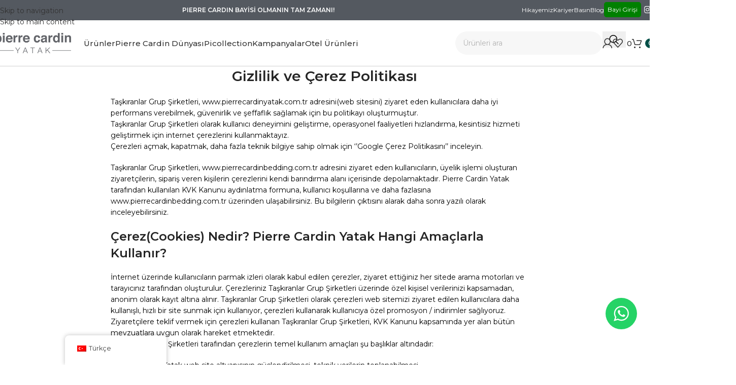

--- FILE ---
content_type: text/html; charset=UTF-8
request_url: https://pierrecardinyatak.com.tr/gizlilik-ve-cerez-politikasi/
body_size: 27405
content:
<!DOCTYPE html>
<html lang="tr">
<head>
<meta charset="UTF-8">
<link rel="profile" href="https://gmpg.org/xfn/11">
<link rel="pingback" href="https://pierrecardinyatak.com.tr/xmlrpc.php">
<meta name='robots' content='index, follow, max-image-preview:large, max-snippet:-1, max-video-preview:-1' />
<!-- This site is optimized with the Yoast SEO plugin v25.7 - https://yoast.com/wordpress/plugins/seo/ -->
<title>Gizlilik ve Çerez Politikası - Pierre Cardin Yatak</title>
<meta name="description" content="Pierre Cardin Bedding gizlilik ve çerez politikası hakkında detaylı bilgilere ulaşabilir, güvenli alışverişin tadını çıkarabilirsiniz." />
<link rel="canonical" href="https://pierrecardinyatak.com.tr/gizlilik-ve-cerez-politikasi/" />
<meta property="og:locale" content="tr_TR" />
<meta property="og:type" content="article" />
<meta property="og:title" content="Gizlilik ve Çerez Politikası - Pierre Cardin Yatak" />
<meta property="og:description" content="Pierre Cardin Bedding gizlilik ve çerez politikası hakkında detaylı bilgilere ulaşabilir, güvenli alışverişin tadını çıkarabilirsiniz." />
<meta property="og:url" content="https://pierrecardinyatak.com.tr/gizlilik-ve-cerez-politikasi/" />
<meta property="og:site_name" content="Pierre Cardin Yatak" />
<meta property="article:publisher" content="https://www.facebook.com/pierrecardinyatak" />
<meta property="article:modified_time" content="2023-11-09T13:28:19+00:00" />
<meta name="twitter:card" content="summary_large_image" />
<meta name="twitter:site" content="@pcardinbedding" />
<meta name="twitter:label1" content="Tahmini okuma süresi" />
<meta name="twitter:data1" content="3 dakika" />
<script type="application/ld+json" class="yoast-schema-graph">{"@context":"https://schema.org","@graph":[{"@type":"WebPage","@id":"https://pierrecardinyatak.com.tr/gizlilik-ve-cerez-politikasi/","url":"https://pierrecardinyatak.com.tr/gizlilik-ve-cerez-politikasi/","name":"Gizlilik ve Çerez Politikası - Pierre Cardin Yatak","isPartOf":{"@id":"https://pierrecardinyatak.com.tr/#website"},"datePublished":"2022-11-14T09:30:19+00:00","dateModified":"2023-11-09T13:28:19+00:00","description":"Pierre Cardin Bedding gizlilik ve çerez politikası hakkında detaylı bilgilere ulaşabilir, güvenli alışverişin tadını çıkarabilirsiniz.","breadcrumb":{"@id":"https://pierrecardinyatak.com.tr/gizlilik-ve-cerez-politikasi/#breadcrumb"},"inLanguage":"tr","potentialAction":[{"@type":"ReadAction","target":["https://pierrecardinyatak.com.tr/gizlilik-ve-cerez-politikasi/"]}]},{"@type":"BreadcrumbList","@id":"https://pierrecardinyatak.com.tr/gizlilik-ve-cerez-politikasi/#breadcrumb","itemListElement":[{"@type":"ListItem","position":1,"name":"Anasayfa","item":"https://pierrecardinyatak.com.tr/"},{"@type":"ListItem","position":2,"name":"Gizlilik ve Çerez Politikası"}]},{"@type":"WebSite","@id":"https://pierrecardinyatak.com.tr/#website","url":"https://pierrecardinyatak.com.tr/","name":"Pierre Cardin Yatak","description":"-","potentialAction":[{"@type":"SearchAction","target":{"@type":"EntryPoint","urlTemplate":"https://pierrecardinyatak.com.tr/?s={search_term_string}"},"query-input":{"@type":"PropertyValueSpecification","valueRequired":true,"valueName":"search_term_string"}}],"inLanguage":"tr"},{"@type":"Person","@id":"https://pierrecardinyatak.com.tr/#/schema/person/1c182155c79ef557a479bd374b58f902","name":"admin","image":{"@type":"ImageObject","inLanguage":"tr","@id":"https://pierrecardinyatak.com.tr/#/schema/person/image/","url":"https://secure.gravatar.com/avatar/3a0c75d6a4a7b2213bf32cead72e590c8f6aa56e5c7c70ea801e74aa7a9372bc?s=96&d=mm&r=g","contentUrl":"https://secure.gravatar.com/avatar/3a0c75d6a4a7b2213bf32cead72e590c8f6aa56e5c7c70ea801e74aa7a9372bc?s=96&d=mm&r=g","caption":"admin"},"sameAs":["https://pierrecardinbedding.com.tr"],"url":"https://pierrecardinyatak.com.tr/author/admin/"}]}</script>
<!-- / Yoast SEO plugin. -->
<script type='application/javascript'  id='pys-version-script'>console.log('PixelYourSite Free version 11.1.4.2');</script>
<link rel='dns-prefetch' href='//fonts.googleapis.com' />
<link rel='dns-prefetch' href='//www.googletagmanager.com' />
<link rel="alternate" type="application/rss+xml" title="Pierre Cardin Yatak &raquo; akışı" href="https://pierrecardinyatak.com.tr/feed/" />
<link rel="alternate" type="application/rss+xml" title="Pierre Cardin Yatak &raquo; yorum akışı" href="https://pierrecardinyatak.com.tr/comments/feed/" />
<link rel="alternate" title="oEmbed (JSON)" type="application/json+oembed" href="https://pierrecardinyatak.com.tr/wp-json/oembed/1.0/embed?url=https%3A%2F%2Fpierrecardinyatak.com.tr%2Fgizlilik-ve-cerez-politikasi%2F" />
<link rel="alternate" title="oEmbed (XML)" type="text/xml+oembed" href="https://pierrecardinyatak.com.tr/wp-json/oembed/1.0/embed?url=https%3A%2F%2Fpierrecardinyatak.com.tr%2Fgizlilik-ve-cerez-politikasi%2F&#038;format=xml" />
<style id='wp-img-auto-sizes-contain-inline-css' type='text/css'>
img:is([sizes=auto i],[sizes^="auto," i]){contain-intrinsic-size:3000px 1500px}
/*# sourceURL=wp-img-auto-sizes-contain-inline-css */
</style>
<!-- <link rel='stylesheet' id='ht_ctc_main_css-css' href='https://pierrecardinyatak.com.tr/wp-content/plugins/click-to-chat-for-whatsapp/new/inc/assets/css/main.css?ver=4.27' type='text/css' media='all' /> -->
<!-- <link rel='stylesheet' id='wc-account-funds-cart-checkout-block-css' href='https://pierrecardinyatak.com.tr/wp-content/plugins/woocommerce-account-funds/assets/css/blocks/wc-account-funds-cart-checkout-block.css?ver=3.1.1' type='text/css' media='all' /> -->
<!-- <link rel='stylesheet' id='survey-maker-css' href='https://pierrecardinyatak.com.tr/wp-content/plugins/survey-maker/public/css/survey-maker-public.css?ver=7.1.4' type='text/css' media='all' /> -->
<link rel="stylesheet" type="text/css" href="//pierrecardinyatak.com.tr/wp-content/cache/pierrecardinyatak.com.tr/wpfc-minified/eh8epl3h/44hzn.css" media="all"/>
<style id='woocommerce-inline-inline-css' type='text/css'>
.woocommerce form .form-row .required { visibility: visible; }
/*# sourceURL=woocommerce-inline-inline-css */
</style>
<!-- <link rel='stylesheet' id='trp-floater-language-switcher-style-css' href='https://pierrecardinyatak.com.tr/wp-content/plugins/translatepress-multilingual/assets/css/trp-floater-language-switcher.css?ver=2.9.22' type='text/css' media='all' /> -->
<!-- <link rel='stylesheet' id='trp-language-switcher-style-css' href='https://pierrecardinyatak.com.tr/wp-content/plugins/translatepress-multilingual/assets/css/trp-language-switcher.css?ver=2.9.22' type='text/css' media='all' /> -->
<!-- <link rel='stylesheet' id='awb-css' href='https://pierrecardinyatak.com.tr/wp-content/plugins/advanced-backgrounds/assets/awb/awb.min.css?ver=1.12.7' type='text/css' media='all' /> -->
<!-- <link rel='stylesheet' id='woo-variation-swatches-css' href='https://pierrecardinyatak.com.tr/wp-content/plugins/woo-variation-swatches/assets/css/frontend.min.css?ver=1740592630' type='text/css' media='all' /> -->
<link rel="stylesheet" type="text/css" href="//pierrecardinyatak.com.tr/wp-content/cache/pierrecardinyatak.com.tr/wpfc-minified/1s4kugjh/44hzn.css" media="all"/>
<style id='woo-variation-swatches-inline-css' type='text/css'>
:root {
--wvs-tick:url("data:image/svg+xml;utf8,%3Csvg filter='drop-shadow(0px 0px 2px rgb(0 0 0 / .8))' xmlns='http://www.w3.org/2000/svg'  viewBox='0 0 30 30'%3E%3Cpath fill='none' stroke='%23ffffff' stroke-linecap='round' stroke-linejoin='round' stroke-width='4' d='M4 16L11 23 27 7'/%3E%3C/svg%3E");
--wvs-cross:url("data:image/svg+xml;utf8,%3Csvg filter='drop-shadow(0px 0px 5px rgb(255 255 255 / .6))' xmlns='http://www.w3.org/2000/svg' width='72px' height='72px' viewBox='0 0 24 24'%3E%3Cpath fill='none' stroke='%23ff0000' stroke-linecap='round' stroke-width='0.6' d='M5 5L19 19M19 5L5 19'/%3E%3C/svg%3E");
--wvs-single-product-item-width:30px;
--wvs-single-product-item-height:30px;
--wvs-single-product-item-font-size:16px}
/*# sourceURL=woo-variation-swatches-inline-css */
</style>
<!-- <link rel='stylesheet' id='pwb-styles-frontend-css' href='https://pierrecardinyatak.com.tr/wp-content/plugins/perfect-woocommerce-brands/build/frontend/css/style.css?ver=3.6.0' type='text/css' media='all' /> -->
<!-- <link rel='stylesheet' id='wd-widget-price-filter-css' href='https://pierrecardinyatak.com.tr/wp-content/themes/woodmart/css/parts/woo-widget-price-filter.min.css?ver=8.3.3' type='text/css' media='all' /> -->
<!-- <link rel='stylesheet' id='woo_discount_pro_style-css' href='https://pierrecardinyatak.com.tr/wp-content/plugins/woo-discount-rules-pro/Assets/Css/awdr_style.css?ver=2.6.7' type='text/css' media='all' /> -->
<!-- <link rel='stylesheet' id='js_composer_front-css' href='https://pierrecardinyatak.com.tr/wp-content/uploads/2023/01/js_composer-1674682588.css?ver=8.3.3' type='text/css' media='all' /> -->
<!-- <link rel='stylesheet' id='wd-style-base-css' href='https://pierrecardinyatak.com.tr/wp-content/themes/woodmart/css/parts/base.min.css?ver=8.3.3' type='text/css' media='all' /> -->
<!-- <link rel='stylesheet' id='wd-helpers-wpb-elem-css' href='https://pierrecardinyatak.com.tr/wp-content/themes/woodmart/css/parts/helpers-wpb-elem.min.css?ver=8.3.3' type='text/css' media='all' /> -->
<!-- <link rel='stylesheet' id='wd-lazy-loading-css' href='https://pierrecardinyatak.com.tr/wp-content/themes/woodmart/css/parts/opt-lazy-load.min.css?ver=8.3.3' type='text/css' media='all' /> -->
<!-- <link rel='stylesheet' id='wd-revolution-slider-css' href='https://pierrecardinyatak.com.tr/wp-content/themes/woodmart/css/parts/int-rev-slider.min.css?ver=8.3.3' type='text/css' media='all' /> -->
<!-- <link rel='stylesheet' id='wd-wpbakery-base-css' href='https://pierrecardinyatak.com.tr/wp-content/themes/woodmart/css/parts/int-wpb-base.min.css?ver=8.3.3' type='text/css' media='all' /> -->
<!-- <link rel='stylesheet' id='wd-wpbakery-base-deprecated-css' href='https://pierrecardinyatak.com.tr/wp-content/themes/woodmart/css/parts/int-wpb-base-deprecated.min.css?ver=8.3.3' type='text/css' media='all' /> -->
<!-- <link rel='stylesheet' id='wd-woocommerce-base-css' href='https://pierrecardinyatak.com.tr/wp-content/themes/woodmart/css/parts/woocommerce-base.min.css?ver=8.3.3' type='text/css' media='all' /> -->
<!-- <link rel='stylesheet' id='wd-mod-star-rating-css' href='https://pierrecardinyatak.com.tr/wp-content/themes/woodmart/css/parts/mod-star-rating.min.css?ver=8.3.3' type='text/css' media='all' /> -->
<!-- <link rel='stylesheet' id='wd-woocommerce-block-notices-css' href='https://pierrecardinyatak.com.tr/wp-content/themes/woodmart/css/parts/woo-mod-block-notices.min.css?ver=8.3.3' type='text/css' media='all' /> -->
<!-- <link rel='stylesheet' id='wd-woo-opt-hide-larger-price-css' href='https://pierrecardinyatak.com.tr/wp-content/themes/woodmart/css/parts/woo-opt-hide-larger-price.min.css?ver=8.3.3' type='text/css' media='all' /> -->
<!-- <link rel='stylesheet' id='child-style-css' href='https://pierrecardinyatak.com.tr/wp-content/themes/woodmart-child/style.css?ver=8.3.3' type='text/css' media='all' /> -->
<!-- <link rel='stylesheet' id='xts-style-theme_settings_default-css' href='https://pierrecardinyatak.com.tr/wp-content/uploads/2025/12/xts-theme_settings_default-1765525436.css?ver=8.3.3' type='text/css' media='all' /> -->
<link rel="stylesheet" type="text/css" href="//pierrecardinyatak.com.tr/wp-content/cache/pierrecardinyatak.com.tr/wpfc-minified/lm0r5oum/9qorp.css" media="all"/>
<link rel='stylesheet' id='xts-google-fonts-css' href='https://fonts.googleapis.com/css?family=Montserrat%3A400%2C600%2C500%7CLibre+Bodoni%3A400%2C600%7CPoppins%3A400%2C600&#038;display=swap&#038;ver=8.3.3' type='text/css' media='all' />
<script type="text/javascript" id="jquery-core-js-extra">
/* <![CDATA[ */
var pysFacebookRest = {"restApiUrl":"https://pierrecardinyatak.com.tr/wp-json/pys-facebook/v1/event","debug":""};
//# sourceURL=jquery-core-js-extra
/* ]]> */
</script>
<script type="text/javascript" src="https://pierrecardinyatak.com.tr/wp-includes/js/jquery/jquery.min.js?ver=3.7.1" id="jquery-core-js"></script>
<script type="text/javascript" id="gtmkit-js-before" data-cfasync="false" data-nowprocket="" data-cookieconsent="ignore">
/* <![CDATA[ */
window.gtmkit_settings = {"datalayer_name":"dataLayer","console_log":false,"wc":{"use_sku":false,"pid_prefix":"","add_shipping_info":{"config":1},"add_payment_info":{"config":1},"view_item":{"config":0},"view_item_list":{"config":0},"wishlist":false,"css_selectors":{"product_list_select_item":".products .product:not(.product-category) a:not(.add_to_cart_button.ajax_add_to_cart,.add_to_wishlist),.wc-block-grid__products li:not(.product-category) a:not(.add_to_cart_button.ajax_add_to_cart,.add_to_wishlist),.woocommerce-grouped-product-list-item__label a:not(.add_to_wishlist)","product_list_element":".product,.wc-block-grid__product","product_list_exclude":"","product_list_add_to_cart":".add_to_cart_button.ajax_add_to_cart:not(.single_add_to_cart_button)"},"text":{"wp-block-handpicked-products":"Handpicked Products","wp-block-product-best-sellers":"Best Sellers","wp-block-product-category":"Product Category","wp-block-product-new":"New Products","wp-block-product-on-sale":"Products On Sale","wp-block-products-by-attribute":"Products By Attribute","wp-block-product-tag":"Product Tag","wp-block-product-top-rated":"Top Rated Products","shipping-tier-not-found":"Shipping tier not found","payment-method-not-found":"Payment method not found"}}};
window.gtmkit_data = {"wc":{"currency":"TRY","is_cart":false,"is_checkout":false,"blocks":{}}};
window.dataLayer = window.dataLayer || [];
//# sourceURL=gtmkit-js-before
/* ]]> */
</script>
<script type="text/javascript" id="3d-flip-book-client-locale-loader-js-extra">
/* <![CDATA[ */
var FB3D_CLIENT_LOCALE = {"ajaxurl":"https://pierrecardinyatak.com.tr/wp-admin/admin-ajax.php","dictionary":{"Table of contents":"Table of contents","Close":"Close","Bookmarks":"Bookmarks","Thumbnails":"Thumbnails","Search":"Search","Share":"Share","Facebook":"Facebook","Twitter":"Twitter","Email":"Email","Play":"Play","Previous page":"Previous page","Next page":"Next page","Zoom in":"Zoom in","Zoom out":"Zoom out","Fit view":"Fit view","Auto play":"Auto play","Full screen":"Full screen","More":"More","Smart pan":"Smart pan","Single page":"Single page","Sounds":"Sounds","Stats":"Stats","Print":"Print","Download":"Download","Goto first page":"Goto first page","Goto last page":"Goto last page"},"images":"https://pierrecardinyatak.com.tr/wp-content/plugins/interactive-3d-flipbook-powered-physics-engine/assets/images/","jsData":{"urls":[],"posts":{"ids_mis":[],"ids":[]},"pages":[],"firstPages":[],"bookCtrlProps":[],"bookTemplates":[]},"key":"3d-flip-book","pdfJS":{"pdfJsLib":"https://pierrecardinyatak.com.tr/wp-content/plugins/interactive-3d-flipbook-powered-physics-engine/assets/js/pdf.min.js?ver=4.3.136","pdfJsWorker":"https://pierrecardinyatak.com.tr/wp-content/plugins/interactive-3d-flipbook-powered-physics-engine/assets/js/pdf.worker.js?ver=4.3.136","stablePdfJsLib":"https://pierrecardinyatak.com.tr/wp-content/plugins/interactive-3d-flipbook-powered-physics-engine/assets/js/stable/pdf.min.js?ver=2.5.207","stablePdfJsWorker":"https://pierrecardinyatak.com.tr/wp-content/plugins/interactive-3d-flipbook-powered-physics-engine/assets/js/stable/pdf.worker.js?ver=2.5.207","pdfJsCMapUrl":"https://pierrecardinyatak.com.tr/wp-content/plugins/interactive-3d-flipbook-powered-physics-engine/assets/cmaps/"},"cacheurl":"https://pierrecardinyatak.com.tr/wp-content/uploads/3d-flip-book/cache/","pluginsurl":"https://pierrecardinyatak.com.tr/wp-content/plugins/","pluginurl":"https://pierrecardinyatak.com.tr/wp-content/plugins/interactive-3d-flipbook-powered-physics-engine/","thumbnailSize":{"width":"150","height":"150"},"version":"1.16.16"};
//# sourceURL=3d-flip-book-client-locale-loader-js-extra
/* ]]> */
</script>
<script type="text/javascript" src="https://pierrecardinyatak.com.tr/wp-content/plugins/interactive-3d-flipbook-powered-physics-engine/assets/js/client-locale-loader.js?ver=1.16.16" id="3d-flip-book-client-locale-loader-js" async="async" data-wp-strategy="async"></script>
<script type="text/javascript" src="https://pierrecardinyatak.com.tr/wp-content/plugins/woocommerce/assets/js/jquery-blockui/jquery.blockUI.min.js?ver=2.7.0-wc.10.4.0" id="wc-jquery-blockui-js" data-wp-strategy="defer"></script>
<script type="text/javascript" id="wc-add-to-cart-js-extra">
/* <![CDATA[ */
var wc_add_to_cart_params = {"ajax_url":"/wp-admin/admin-ajax.php","wc_ajax_url":"/?wc-ajax=%%endpoint%%","i18n_view_cart":"Sepetim","cart_url":"https://pierrecardinyatak.com.tr/sepet/","is_cart":"","cart_redirect_after_add":"no"};
//# sourceURL=wc-add-to-cart-js-extra
/* ]]> */
</script>
<script type="text/javascript" src="https://pierrecardinyatak.com.tr/wp-content/plugins/woocommerce/assets/js/frontend/add-to-cart.min.js?ver=10.4.0" id="wc-add-to-cart-js" data-wp-strategy="defer"></script>
<script type="text/javascript" src="https://pierrecardinyatak.com.tr/wp-content/plugins/woocommerce/assets/js/js-cookie/js.cookie.min.js?ver=2.1.4-wc.10.4.0" id="wc-js-cookie-js" defer="defer" data-wp-strategy="defer"></script>
<script type="text/javascript" id="woocommerce-js-extra">
/* <![CDATA[ */
var woocommerce_params = {"ajax_url":"/wp-admin/admin-ajax.php","wc_ajax_url":"/?wc-ajax=%%endpoint%%","i18n_password_show":"\u015eifreyi g\u00f6ster","i18n_password_hide":"\u015eifreyi gizle"};
//# sourceURL=woocommerce-js-extra
/* ]]> */
</script>
<script type="text/javascript" src="https://pierrecardinyatak.com.tr/wp-content/plugins/woocommerce/assets/js/frontend/woocommerce.min.js?ver=10.4.0" id="woocommerce-js" defer="defer" data-wp-strategy="defer"></script>
<script type="text/javascript" src="https://pierrecardinyatak.com.tr/wp-content/plugins/translatepress-multilingual/assets/js/trp-frontend-compatibility.js?ver=2.9.22" id="trp-frontend-compatibility-js"></script>
<script type="text/javascript" id="gtmkit-container-js-after" data-cfasync="false" data-nowprocket="" data-cookieconsent="ignore">
/* <![CDATA[ */
/* Google Tag Manager */
(function(w,d,s,l,i){w[l]=w[l]||[];w[l].push({'gtm.start':
new Date().getTime(),event:'gtm.js'});var f=d.getElementsByTagName(s)[0],
j=d.createElement(s),dl=l!='dataLayer'?'&l='+l:'';j.async=true;j.src=
'https://www.googletagmanager.com/gtm.js?id='+i+dl;f.parentNode.insertBefore(j,f);
})(window,document,'script','dataLayer','GTM-MQXK4KM9');
/* End Google Tag Manager */
//# sourceURL=gtmkit-container-js-after
/* ]]> */
</script>
<script type="text/javascript" src="https://pierrecardinyatak.com.tr/wp-content/plugins/gtm-kit/assets/integration/woocommerce.js?ver=2.6.0" id="gtmkit-woocommerce-js" defer="defer" data-wp-strategy="defer"></script>
<script type="text/javascript" src="https://pierrecardinyatak.com.tr/wp-content/plugins/gtm-kit/assets/integration/contact-form-7.js?ver=2.6.0" id="gtmkit-cf7-js" defer="defer" data-wp-strategy="defer"></script>
<script type="text/javascript" id="gtmkit-datalayer-js-before" data-cfasync="false" data-nowprocket="" data-cookieconsent="ignore">
/* <![CDATA[ */
const gtmkit_dataLayer_content = {"pageType":"page"};
dataLayer.push( gtmkit_dataLayer_content );
//# sourceURL=gtmkit-datalayer-js-before
/* ]]> */
</script>
<script type="text/javascript" src="https://pierrecardinyatak.com.tr/wp-content/plugins/js_composer/assets/js/vendors/woocommerce-add-to-cart.js?ver=8.7.2" id="vc_woocommerce-add-to-cart-js-js"></script>
<script type="text/javascript" src="https://pierrecardinyatak.com.tr/wp-content/plugins/pixelyoursite/dist/scripts/jquery.bind-first-0.2.3.min.js?ver=0.2.3" id="jquery-bind-first-js"></script>
<script type="text/javascript" src="https://pierrecardinyatak.com.tr/wp-content/plugins/pixelyoursite/dist/scripts/js.cookie-2.1.3.min.js?ver=2.1.3" id="js-cookie-pys-js"></script>
<script type="text/javascript" src="https://pierrecardinyatak.com.tr/wp-content/plugins/pixelyoursite/dist/scripts/tld.min.js?ver=2.3.1" id="js-tld-js"></script>
<script type="text/javascript" id="pys-js-extra">
/* <![CDATA[ */
var pysOptions = {"staticEvents":{"facebook":{"init_event":[{"delay":0,"type":"static","ajaxFire":false,"name":"PageView","pixelIds":["355892503623940"],"eventID":"45b5d1b3-770d-4eb7-8ead-9b80a07394f0","params":{"page_title":"Gizlilik ve \u00c7erez Politikas\u0131","post_type":"page","post_id":496,"plugin":"PixelYourSite","user_role":"guest","event_url":"pierrecardinyatak.com.tr/gizlilik-ve-cerez-politikasi/"},"e_id":"init_event","ids":[],"hasTimeWindow":false,"timeWindow":0,"woo_order":"","edd_order":""}]}},"dynamicEvents":[],"triggerEvents":[],"triggerEventTypes":[],"facebook":{"pixelIds":["355892503623940"],"advancedMatching":{"fn":"kenan","ln":"yamadag","em":"dereza10@hotmail.com","external_id":"dddffaaadcfccfcfadfcccdbfd"},"advancedMatchingEnabled":true,"removeMetadata":false,"wooVariableAsSimple":false,"serverApiEnabled":true,"wooCRSendFromServer":false,"send_external_id":null,"enabled_medical":false,"do_not_track_medical_param":["event_url","post_title","page_title","landing_page","content_name","categories","category_name","tags"],"meta_ldu":false},"debug":"","siteUrl":"https://pierrecardinyatak.com.tr","ajaxUrl":"https://pierrecardinyatak.com.tr/wp-admin/admin-ajax.php","ajax_event":"5df7e52c77","enable_remove_download_url_param":"1","cookie_duration":"7","last_visit_duration":"60","enable_success_send_form":"","ajaxForServerEvent":"","ajaxForServerStaticEvent":"","useSendBeacon":"1","send_external_id":"1","external_id_expire":"180","track_cookie_for_subdomains":"1","google_consent_mode":"1","gdpr":{"ajax_enabled":false,"all_disabled_by_api":false,"facebook_disabled_by_api":false,"analytics_disabled_by_api":false,"google_ads_disabled_by_api":false,"pinterest_disabled_by_api":false,"bing_disabled_by_api":false,"reddit_disabled_by_api":false,"externalID_disabled_by_api":false,"facebook_prior_consent_enabled":true,"analytics_prior_consent_enabled":true,"google_ads_prior_consent_enabled":null,"pinterest_prior_consent_enabled":true,"bing_prior_consent_enabled":true,"cookiebot_integration_enabled":false,"cookiebot_facebook_consent_category":"marketing","cookiebot_analytics_consent_category":"statistics","cookiebot_tiktok_consent_category":"marketing","cookiebot_google_ads_consent_category":"marketing","cookiebot_pinterest_consent_category":"marketing","cookiebot_bing_consent_category":"marketing","consent_magic_integration_enabled":false,"real_cookie_banner_integration_enabled":false,"cookie_notice_integration_enabled":false,"cookie_law_info_integration_enabled":false,"analytics_storage":{"enabled":true,"value":"granted","filter":false},"ad_storage":{"enabled":true,"value":"granted","filter":false},"ad_user_data":{"enabled":true,"value":"granted","filter":false},"ad_personalization":{"enabled":true,"value":"granted","filter":false}},"cookie":{"disabled_all_cookie":false,"disabled_start_session_cookie":false,"disabled_advanced_form_data_cookie":false,"disabled_landing_page_cookie":false,"disabled_first_visit_cookie":false,"disabled_trafficsource_cookie":false,"disabled_utmTerms_cookie":false,"disabled_utmId_cookie":false},"tracking_analytics":{"TrafficSource":"direct","TrafficLanding":"https://pierrecardinyatak.com.tr/urun/melodie-yatak-baza-baslik-set/","TrafficUtms":[],"TrafficUtmsId":[]},"GATags":{"ga_datalayer_type":"default","ga_datalayer_name":"dataLayerPYS"},"woo":{"enabled":true,"enabled_save_data_to_orders":true,"addToCartOnButtonEnabled":true,"addToCartOnButtonValueEnabled":true,"addToCartOnButtonValueOption":"price","singleProductId":null,"removeFromCartSelector":"form.woocommerce-cart-form .remove","addToCartCatchMethod":"add_cart_hook","is_order_received_page":false,"containOrderId":false},"edd":{"enabled":false},"cache_bypass":"1765527082"};
//# sourceURL=pys-js-extra
/* ]]> */
</script>
<script type="text/javascript" src="https://pierrecardinyatak.com.tr/wp-content/plugins/pixelyoursite/dist/scripts/public.js?ver=11.1.4.2" id="pys-js"></script>
<script type="text/javascript" src="https://pierrecardinyatak.com.tr/wp-content/themes/woodmart/js/libs/device.min.js?ver=8.3.3" id="wd-device-library-js"></script>
<script type="text/javascript" src="https://pierrecardinyatak.com.tr/wp-content/themes/woodmart/js/scripts/global/scrollBar.min.js?ver=8.3.3" id="wd-scrollbar-js"></script>
<script></script><link rel="https://api.w.org/" href="https://pierrecardinyatak.com.tr/wp-json/" /><link rel="alternate" title="JSON" type="application/json" href="https://pierrecardinyatak.com.tr/wp-json/wp/v2/pages/496" /><link rel="EditURI" type="application/rsd+xml" title="RSD" href="https://pierrecardinyatak.com.tr/xmlrpc.php?rsd" />
<link rel='shortlink' href='https://pierrecardinyatak.com.tr/?p=496' />
<link rel="alternate" hreflang="tr-TR" href="https://pierrecardinyatak.com.tr/gizlilik-ve-cerez-politikasi/"/>
<link rel="alternate" hreflang="en-GB" href="https://pierrecardinyatak.com.tr/en/gizlilik-ve-cerez-politikasi/"/>
<link rel="alternate" hreflang="fr-FR" href="https://pierrecardinyatak.com.tr/fr/gizlilik-ve-cerez-politikasi/"/>
<link rel="alternate" hreflang="az" href="https://pierrecardinyatak.com.tr/az/gizlilik-ve-cerez-politikasi/"/>
<link rel="alternate" hreflang="ar" href="https://pierrecardinyatak.com.tr/ar/gizlilik-ve-cerez-politikasi/"/>
<link rel="alternate" hreflang="hy" href="https://pierrecardinyatak.com.tr/hy/gizlilik-ve-cerez-politikasi/"/>
<link rel="alternate" hreflang="af" href="https://pierrecardinyatak.com.tr/af/gizlilik-ve-cerez-politikasi/"/>
<link rel="alternate" hreflang="kk" href="https://pierrecardinyatak.com.tr/kk/gizlilik-ve-cerez-politikasi/"/>
<link rel="alternate" hreflang="uk" href="https://pierrecardinyatak.com.tr/uk/gizlilik-ve-cerez-politikasi/"/>
<link rel="alternate" hreflang="tr" href="https://pierrecardinyatak.com.tr/gizlilik-ve-cerez-politikasi/"/>
<link rel="alternate" hreflang="en" href="https://pierrecardinyatak.com.tr/en/gizlilik-ve-cerez-politikasi/"/>
<link rel="alternate" hreflang="fr" href="https://pierrecardinyatak.com.tr/fr/gizlilik-ve-cerez-politikasi/"/>
<meta name="viewport" content="width=device-width, initial-scale=1.0, maximum-scale=1.0, user-scalable=no">
<link rel="preload" as="font" href="https://pierrecardinyatak.com.tr/wp-content/themes/woodmart/fonts/woodmart-font-1-400.woff2?v=8.3.3" type="font/woff2" crossorigin>
<noscript><style>.woocommerce-product-gallery{ opacity: 1 !important; }</style></noscript>
<meta name="generator" content="Powered by WPBakery Page Builder - drag and drop page builder for WordPress."/>
<link rel="icon" href="https://pierrecardinyatak.com.tr/wp-content/uploads/2023/01/cropped-favicon-32x32.png" sizes="32x32" />
<link rel="icon" href="https://pierrecardinyatak.com.tr/wp-content/uploads/2023/01/cropped-favicon-192x192.png" sizes="192x192" />
<link rel="apple-touch-icon" href="https://pierrecardinyatak.com.tr/wp-content/uploads/2023/01/cropped-favicon-180x180.png" />
<meta name="msapplication-TileImage" content="https://pierrecardinyatak.com.tr/wp-content/uploads/2023/01/cropped-favicon-270x270.png" />
<style>
</style><noscript><style> .wpb_animate_when_almost_visible { opacity: 1; }</style></noscript>			<style id="wd-style-header_404054-css" data-type="wd-style-header_404054">
:root{
--wd-top-bar-h: 40px;
--wd-top-bar-sm-h: 40px;
--wd-top-bar-sticky-h: .00001px;
--wd-top-bar-brd-w: .00001px;
--wd-header-general-h: 90px;
--wd-header-general-sm-h: 60px;
--wd-header-general-sticky-h: 60px;
--wd-header-general-brd-w: 1px;
--wd-header-bottom-h: .00001px;
--wd-header-bottom-sm-h: .00001px;
--wd-header-bottom-sticky-h: .00001px;
--wd-header-bottom-brd-w: .00001px;
--wd-header-clone-h: .00001px;
--wd-header-brd-w: calc(var(--wd-top-bar-brd-w) + var(--wd-header-general-brd-w) + var(--wd-header-bottom-brd-w));
--wd-header-h: calc(var(--wd-top-bar-h) + var(--wd-header-general-h) + var(--wd-header-bottom-h) + var(--wd-header-brd-w));
--wd-header-sticky-h: calc(var(--wd-top-bar-sticky-h) + var(--wd-header-general-sticky-h) + var(--wd-header-bottom-sticky-h) + var(--wd-header-clone-h) + var(--wd-header-brd-w));
--wd-header-sm-h: calc(var(--wd-top-bar-sm-h) + var(--wd-header-general-sm-h) + var(--wd-header-bottom-sm-h) + var(--wd-header-brd-w));
}
.whb-top-bar .wd-dropdown {
margin-top: -1px;
}
.whb-top-bar .wd-dropdown:after {
height: 10px;
}
.whb-sticked .whb-general-header .wd-dropdown:not(.sub-sub-menu) {
margin-top: 9px;
}
.whb-sticked .whb-general-header .wd-dropdown:not(.sub-sub-menu):after {
height: 20px;
}
:root:has(.whb-general-header.whb-border-boxed) {
--wd-header-general-brd-w: .00001px;
}
@media (max-width: 1024px) {
:root:has(.whb-general-header.whb-hidden-mobile) {
--wd-header-general-brd-w: .00001px;
}
}
.whb-top-bar {
background-color: rgba(84, 89, 96, 1);
}
.whb-f6t0q5cbtdj4ttqyxnl8 form.searchform {
--wd-form-height: 46px;
}
.whb-general-header {
border-color: rgba(208, 208, 208, 1);border-bottom-width: 1px;border-bottom-style: solid;
}
</style>
<style id='global-styles-inline-css' type='text/css'>
:root{--wp--preset--aspect-ratio--square: 1;--wp--preset--aspect-ratio--4-3: 4/3;--wp--preset--aspect-ratio--3-4: 3/4;--wp--preset--aspect-ratio--3-2: 3/2;--wp--preset--aspect-ratio--2-3: 2/3;--wp--preset--aspect-ratio--16-9: 16/9;--wp--preset--aspect-ratio--9-16: 9/16;--wp--preset--color--black: #000000;--wp--preset--color--cyan-bluish-gray: #abb8c3;--wp--preset--color--white: #ffffff;--wp--preset--color--pale-pink: #f78da7;--wp--preset--color--vivid-red: #cf2e2e;--wp--preset--color--luminous-vivid-orange: #ff6900;--wp--preset--color--luminous-vivid-amber: #fcb900;--wp--preset--color--light-green-cyan: #7bdcb5;--wp--preset--color--vivid-green-cyan: #00d084;--wp--preset--color--pale-cyan-blue: #8ed1fc;--wp--preset--color--vivid-cyan-blue: #0693e3;--wp--preset--color--vivid-purple: #9b51e0;--wp--preset--gradient--vivid-cyan-blue-to-vivid-purple: linear-gradient(135deg,rgb(6,147,227) 0%,rgb(155,81,224) 100%);--wp--preset--gradient--light-green-cyan-to-vivid-green-cyan: linear-gradient(135deg,rgb(122,220,180) 0%,rgb(0,208,130) 100%);--wp--preset--gradient--luminous-vivid-amber-to-luminous-vivid-orange: linear-gradient(135deg,rgb(252,185,0) 0%,rgb(255,105,0) 100%);--wp--preset--gradient--luminous-vivid-orange-to-vivid-red: linear-gradient(135deg,rgb(255,105,0) 0%,rgb(207,46,46) 100%);--wp--preset--gradient--very-light-gray-to-cyan-bluish-gray: linear-gradient(135deg,rgb(238,238,238) 0%,rgb(169,184,195) 100%);--wp--preset--gradient--cool-to-warm-spectrum: linear-gradient(135deg,rgb(74,234,220) 0%,rgb(151,120,209) 20%,rgb(207,42,186) 40%,rgb(238,44,130) 60%,rgb(251,105,98) 80%,rgb(254,248,76) 100%);--wp--preset--gradient--blush-light-purple: linear-gradient(135deg,rgb(255,206,236) 0%,rgb(152,150,240) 100%);--wp--preset--gradient--blush-bordeaux: linear-gradient(135deg,rgb(254,205,165) 0%,rgb(254,45,45) 50%,rgb(107,0,62) 100%);--wp--preset--gradient--luminous-dusk: linear-gradient(135deg,rgb(255,203,112) 0%,rgb(199,81,192) 50%,rgb(65,88,208) 100%);--wp--preset--gradient--pale-ocean: linear-gradient(135deg,rgb(255,245,203) 0%,rgb(182,227,212) 50%,rgb(51,167,181) 100%);--wp--preset--gradient--electric-grass: linear-gradient(135deg,rgb(202,248,128) 0%,rgb(113,206,126) 100%);--wp--preset--gradient--midnight: linear-gradient(135deg,rgb(2,3,129) 0%,rgb(40,116,252) 100%);--wp--preset--font-size--small: 13px;--wp--preset--font-size--medium: 20px;--wp--preset--font-size--large: 36px;--wp--preset--font-size--x-large: 42px;--wp--preset--spacing--20: 0.44rem;--wp--preset--spacing--30: 0.67rem;--wp--preset--spacing--40: 1rem;--wp--preset--spacing--50: 1.5rem;--wp--preset--spacing--60: 2.25rem;--wp--preset--spacing--70: 3.38rem;--wp--preset--spacing--80: 5.06rem;--wp--preset--shadow--natural: 6px 6px 9px rgba(0, 0, 0, 0.2);--wp--preset--shadow--deep: 12px 12px 50px rgba(0, 0, 0, 0.4);--wp--preset--shadow--sharp: 6px 6px 0px rgba(0, 0, 0, 0.2);--wp--preset--shadow--outlined: 6px 6px 0px -3px rgb(255, 255, 255), 6px 6px rgb(0, 0, 0);--wp--preset--shadow--crisp: 6px 6px 0px rgb(0, 0, 0);}:where(body) { margin: 0; }.wp-site-blocks > .alignleft { float: left; margin-right: 2em; }.wp-site-blocks > .alignright { float: right; margin-left: 2em; }.wp-site-blocks > .aligncenter { justify-content: center; margin-left: auto; margin-right: auto; }:where(.is-layout-flex){gap: 0.5em;}:where(.is-layout-grid){gap: 0.5em;}.is-layout-flow > .alignleft{float: left;margin-inline-start: 0;margin-inline-end: 2em;}.is-layout-flow > .alignright{float: right;margin-inline-start: 2em;margin-inline-end: 0;}.is-layout-flow > .aligncenter{margin-left: auto !important;margin-right: auto !important;}.is-layout-constrained > .alignleft{float: left;margin-inline-start: 0;margin-inline-end: 2em;}.is-layout-constrained > .alignright{float: right;margin-inline-start: 2em;margin-inline-end: 0;}.is-layout-constrained > .aligncenter{margin-left: auto !important;margin-right: auto !important;}.is-layout-constrained > :where(:not(.alignleft):not(.alignright):not(.alignfull)){margin-left: auto !important;margin-right: auto !important;}body .is-layout-flex{display: flex;}.is-layout-flex{flex-wrap: wrap;align-items: center;}.is-layout-flex > :is(*, div){margin: 0;}body .is-layout-grid{display: grid;}.is-layout-grid > :is(*, div){margin: 0;}body{padding-top: 0px;padding-right: 0px;padding-bottom: 0px;padding-left: 0px;}a:where(:not(.wp-element-button)){text-decoration: none;}:root :where(.wp-element-button, .wp-block-button__link){background-color: #32373c;border-width: 0;color: #fff;font-family: inherit;font-size: inherit;font-style: inherit;font-weight: inherit;letter-spacing: inherit;line-height: inherit;padding-top: calc(0.667em + 2px);padding-right: calc(1.333em + 2px);padding-bottom: calc(0.667em + 2px);padding-left: calc(1.333em + 2px);text-decoration: none;text-transform: inherit;}.has-black-color{color: var(--wp--preset--color--black) !important;}.has-cyan-bluish-gray-color{color: var(--wp--preset--color--cyan-bluish-gray) !important;}.has-white-color{color: var(--wp--preset--color--white) !important;}.has-pale-pink-color{color: var(--wp--preset--color--pale-pink) !important;}.has-vivid-red-color{color: var(--wp--preset--color--vivid-red) !important;}.has-luminous-vivid-orange-color{color: var(--wp--preset--color--luminous-vivid-orange) !important;}.has-luminous-vivid-amber-color{color: var(--wp--preset--color--luminous-vivid-amber) !important;}.has-light-green-cyan-color{color: var(--wp--preset--color--light-green-cyan) !important;}.has-vivid-green-cyan-color{color: var(--wp--preset--color--vivid-green-cyan) !important;}.has-pale-cyan-blue-color{color: var(--wp--preset--color--pale-cyan-blue) !important;}.has-vivid-cyan-blue-color{color: var(--wp--preset--color--vivid-cyan-blue) !important;}.has-vivid-purple-color{color: var(--wp--preset--color--vivid-purple) !important;}.has-black-background-color{background-color: var(--wp--preset--color--black) !important;}.has-cyan-bluish-gray-background-color{background-color: var(--wp--preset--color--cyan-bluish-gray) !important;}.has-white-background-color{background-color: var(--wp--preset--color--white) !important;}.has-pale-pink-background-color{background-color: var(--wp--preset--color--pale-pink) !important;}.has-vivid-red-background-color{background-color: var(--wp--preset--color--vivid-red) !important;}.has-luminous-vivid-orange-background-color{background-color: var(--wp--preset--color--luminous-vivid-orange) !important;}.has-luminous-vivid-amber-background-color{background-color: var(--wp--preset--color--luminous-vivid-amber) !important;}.has-light-green-cyan-background-color{background-color: var(--wp--preset--color--light-green-cyan) !important;}.has-vivid-green-cyan-background-color{background-color: var(--wp--preset--color--vivid-green-cyan) !important;}.has-pale-cyan-blue-background-color{background-color: var(--wp--preset--color--pale-cyan-blue) !important;}.has-vivid-cyan-blue-background-color{background-color: var(--wp--preset--color--vivid-cyan-blue) !important;}.has-vivid-purple-background-color{background-color: var(--wp--preset--color--vivid-purple) !important;}.has-black-border-color{border-color: var(--wp--preset--color--black) !important;}.has-cyan-bluish-gray-border-color{border-color: var(--wp--preset--color--cyan-bluish-gray) !important;}.has-white-border-color{border-color: var(--wp--preset--color--white) !important;}.has-pale-pink-border-color{border-color: var(--wp--preset--color--pale-pink) !important;}.has-vivid-red-border-color{border-color: var(--wp--preset--color--vivid-red) !important;}.has-luminous-vivid-orange-border-color{border-color: var(--wp--preset--color--luminous-vivid-orange) !important;}.has-luminous-vivid-amber-border-color{border-color: var(--wp--preset--color--luminous-vivid-amber) !important;}.has-light-green-cyan-border-color{border-color: var(--wp--preset--color--light-green-cyan) !important;}.has-vivid-green-cyan-border-color{border-color: var(--wp--preset--color--vivid-green-cyan) !important;}.has-pale-cyan-blue-border-color{border-color: var(--wp--preset--color--pale-cyan-blue) !important;}.has-vivid-cyan-blue-border-color{border-color: var(--wp--preset--color--vivid-cyan-blue) !important;}.has-vivid-purple-border-color{border-color: var(--wp--preset--color--vivid-purple) !important;}.has-vivid-cyan-blue-to-vivid-purple-gradient-background{background: var(--wp--preset--gradient--vivid-cyan-blue-to-vivid-purple) !important;}.has-light-green-cyan-to-vivid-green-cyan-gradient-background{background: var(--wp--preset--gradient--light-green-cyan-to-vivid-green-cyan) !important;}.has-luminous-vivid-amber-to-luminous-vivid-orange-gradient-background{background: var(--wp--preset--gradient--luminous-vivid-amber-to-luminous-vivid-orange) !important;}.has-luminous-vivid-orange-to-vivid-red-gradient-background{background: var(--wp--preset--gradient--luminous-vivid-orange-to-vivid-red) !important;}.has-very-light-gray-to-cyan-bluish-gray-gradient-background{background: var(--wp--preset--gradient--very-light-gray-to-cyan-bluish-gray) !important;}.has-cool-to-warm-spectrum-gradient-background{background: var(--wp--preset--gradient--cool-to-warm-spectrum) !important;}.has-blush-light-purple-gradient-background{background: var(--wp--preset--gradient--blush-light-purple) !important;}.has-blush-bordeaux-gradient-background{background: var(--wp--preset--gradient--blush-bordeaux) !important;}.has-luminous-dusk-gradient-background{background: var(--wp--preset--gradient--luminous-dusk) !important;}.has-pale-ocean-gradient-background{background: var(--wp--preset--gradient--pale-ocean) !important;}.has-electric-grass-gradient-background{background: var(--wp--preset--gradient--electric-grass) !important;}.has-midnight-gradient-background{background: var(--wp--preset--gradient--midnight) !important;}.has-small-font-size{font-size: var(--wp--preset--font-size--small) !important;}.has-medium-font-size{font-size: var(--wp--preset--font-size--medium) !important;}.has-large-font-size{font-size: var(--wp--preset--font-size--large) !important;}.has-x-large-font-size{font-size: var(--wp--preset--font-size--x-large) !important;}
/*# sourceURL=global-styles-inline-css */
</style>
</head>
<body class="wp-singular page-template-default page page-id-496 wp-theme-woodmart wp-child-theme-woodmart-child theme-woodmart woocommerce-no-js translatepress-tr_TR woo-variation-swatches wvs-behavior-blur wvs-theme-woodmart-child wvs-mobile wvs-show-label wvs-tooltip wrapper-custom  categories-accordion-on woodmart-ajax-shop-on sticky-toolbar-on hide-larger-price wpb-js-composer js-comp-ver-8.7.2 vc_responsive">
<script type="text/javascript" id="wd-flicker-fix">// Flicker fix.</script>		<div class="wd-skip-links">
<a href="#menu-main-menu" class="wd-skip-navigation btn">
Skip to navigation					</a>
<a href="#main-content" class="wd-skip-content btn">
Skip to main content			</a>
</div>
<div class="wd-page-wrapper website-wrapper">
<header class="whb-header whb-header_404054 whb-sticky-shadow whb-scroll-stick whb-sticky-real">
<!-- <link rel="stylesheet" id="wd-header-base-css" href="https://pierrecardinyatak.com.tr/wp-content/themes/woodmart/css/parts/header-base.min.css?ver=8.3.3" type="text/css" media="all" /> --> 						<!-- <link rel="stylesheet" id="wd-mod-tools-css" href="https://pierrecardinyatak.com.tr/wp-content/themes/woodmart/css/parts/mod-tools.min.css?ver=8.3.3" type="text/css" media="all" /> --> 			<div class="whb-main-header">
<div class="whb-row whb-top-bar whb-not-sticky-row whb-with-bg whb-without-border whb-color-light whb-flex-equal-sides">
<div class="container">
<div class="whb-flex-row whb-top-bar-inner">
<div class="whb-column whb-col-left whb-column5 whb-visible-lg whb-empty-column">
</div>
<div class="whb-column whb-col-center whb-column6 whb-visible-lg">
<!-- <link rel="stylesheet" id="wd-header-elements-base-css" href="https://pierrecardinyatak.com.tr/wp-content/themes/woodmart/css/parts/header-el-base.min.css?ver=8.3.3" type="text/css" media="all" /> --> 			
<div class="wd-header-text reset-last-child whb-4js7sxyesl3w980ainui"><p style="text-align: center;"><a href="https://pierrecardinyatak.com.tr/bayilik-basvuru-formu/"><span style="color: #ffffff;"><strong>PIERRE CARDIN BAYİSİ OLMANIN TAM ZAMANI!</strong></span></a></p></div>
</div>
<div class="whb-column whb-col-right whb-column7 whb-visible-lg">
<nav class="wd-header-nav wd-header-secondary-nav whb-m5ovtpps58zstyd0bl7s text-right" role="navigation" aria-label="footer-hakkimizda">
<ul id="menu-footer-hakkimizda" class="menu wd-nav wd-nav-header wd-nav-secondary wd-style-default wd-gap-s"><li id="menu-item-1177" class="menu-item menu-item-type-post_type menu-item-object-page menu-item-1177 item-level-0 menu-simple-dropdown wd-event-hover" ><a href="https://pierrecardinyatak.com.tr/hikayemiz/" class="woodmart-nav-link"><span class="nav-link-text">Hikayemiz</span></a></li>
<li id="menu-item-442" class="menu-item menu-item-type-custom menu-item-object-custom menu-item-442 item-level-0 menu-simple-dropdown wd-event-hover" ><a href="/insan-kaynaklari/" class="woodmart-nav-link"><span class="nav-link-text">Kariyer</span></a></li>
<li id="menu-item-443" class="menu-item menu-item-type-custom menu-item-object-custom menu-item-443 item-level-0 menu-simple-dropdown wd-event-hover" ><a href="#" class="woodmart-nav-link"><span class="nav-link-text">Basın</span></a></li>
<li id="menu-item-2730" class="menu-item menu-item-type-post_type menu-item-object-page menu-item-2730 item-level-0 menu-simple-dropdown wd-event-hover" ><a href="https://pierrecardinyatak.com.tr/blog/" class="woodmart-nav-link"><span class="nav-link-text">Blog</span></a></li>
<li id="menu-item-9965" class="bayigiris menu-item menu-item-type-post_type menu-item-object-page menu-item-9965 item-level-0 menu-simple-dropdown wd-event-hover" ><a href="https://pierrecardinyatak.com.tr/hesabim/" class="woodmart-nav-link"><span class="nav-link-text">Bayi Girişi</span></a></li>
</ul></nav>
<!-- <link rel="stylesheet" id="wd-social-icons-css" href="https://pierrecardinyatak.com.tr/wp-content/themes/woodmart/css/parts/el-social-icons.min.css?ver=8.3.3" type="text/css" media="all" /> -->
<link rel="stylesheet" type="text/css" href="//pierrecardinyatak.com.tr/wp-content/cache/pierrecardinyatak.com.tr/wpfc-minified/jxkfm1cv/44i0s.css" media="all"/> 						<div
class=" wd-social-icons  wd-style-default social-follow wd-shape-circle  whb-h3d24in78rv8phh99mvw color-scheme-light text-center">
<a rel="noopener noreferrer nofollow" href="https://www.instagram.com/pierrecardinbedding.tr" target="_blank" class=" wd-social-icon social-instagram" aria-label="Instagram sosyal bağlantısı">
<span class="wd-icon"></span>
</a>
</div>
</div>
<div class="whb-column whb-col-mobile whb-column_mobile1 whb-hidden-lg">
<div class="wd-header-text reset-last-child whb-og4nyzbcgsnw9i85odt6"><p style="text-align: center;"><a href="https://pierrecardinyatak.com.tr/bayilik-basvuru-formu/"><span style="color: #ffffff;"><strong>PIERRE CARDIN BAYİSİ OLMANIN TAM ZAMANI!</strong></span></a></p></div>
</div>
</div>
</div>
</div>
<div class="whb-row whb-general-header whb-sticky-row whb-without-bg whb-border-fullwidth whb-color-dark whb-flex-flex-middle">
<div class="container">
<div class="whb-flex-row whb-general-header-inner">
<div class="whb-column whb-col-left whb-column8 whb-visible-lg">
<div class="site-logo whb-nu28qsf8zww57cl6i3oa">
<a href="https://pierrecardinyatak.com.tr/" class="wd-logo wd-main-logo" rel="home" aria-label="Site logosu">
<img width="600" height="158" src="https://pierrecardinyatak.com.tr/wp-content/uploads/2023/12/pierre-cardin-yatak-tr-logo.png" class="attachment-full size-full" alt="Pierre Cardin Yatak Logo" style="max-width:150px;" decoding="async" fetchpriority="high" srcset="https://pierrecardinyatak.com.tr/wp-content/uploads/2023/12/pierre-cardin-yatak-tr-logo.png 600w, https://pierrecardinyatak.com.tr/wp-content/uploads/2023/12/pierre-cardin-yatak-tr-logo-150x40.png 150w, https://pierrecardinyatak.com.tr/wp-content/uploads/2023/12/pierre-cardin-yatak-tr-logo-300x79.png 300w" sizes="(max-width: 600px) 100vw, 600px" />	</a>
</div>
</div>
<div class="whb-column whb-col-center whb-column9 whb-visible-lg">
<nav class="wd-header-nav wd-header-secondary-nav whb-wvop1ys6cp44f4roo2mb text-left" role="navigation" aria-label="2025-ana-menu">
<ul id="menu-2025-ana-menu" class="menu wd-nav wd-nav-header wd-nav-secondary wd-style-default wd-gap-s"><li id="menu-item-8903" class="menu-item menu-item-type-post_type menu-item-object-page menu-item-8903 item-level-0 menu-mega-dropdown wd-event-hover menu-item-has-children dropdown-with-height" style="--wd-dropdown-height: 450px;--wd-dropdown-padding: 20px;"><a href="https://pierrecardinyatak.com.tr/magaza/" class="woodmart-nav-link"><span class="nav-link-text">Ürünler</span></a>
<div class="wd-dropdown-menu wd-dropdown wd-design-full-width color-scheme-dark">
<div class="container wd-entry-content">
<style data-type="vc_shortcodes-custom-css">.vc_custom_1745485981045{padding-top: 20px !important;}</style><div class="wpb-content-wrapper"><div id="row-menusu" class="vc_row wpb_row vc_row-fluid vc_custom_1745485981045 wd-rs-680a0094ebf67"><div class="wpb_column vc_column_container vc_col-sm-12"><div class="vc_column-inner"><div class="wpb_wrapper"><div class="vc_row wpb_row vc_inner vc_row-fluid"><div class="wpb_column vc_column_container vc_col-sm-9"><div class="vc_column-inner"><div class="wpb_wrapper">			<!-- <link rel="stylesheet" id="wd-el-menu-css" href="https://pierrecardinyatak.com.tr/wp-content/themes/woodmart/css/parts/el-menu.min.css?ver=8.3.3" type="text/css" media="all" /> --> 						<!-- <link rel="stylesheet" id="wd-el-menu-wpb-elem-css" href="https://pierrecardinyatak.com.tr/wp-content/themes/woodmart/css/parts/el-menu-wpb-elem.min.css?ver=8.3.3" type="text/css" media="all" /> --> 						<!-- <link rel="stylesheet" id="wd-mod-nav-vertical-css" href="https://pierrecardinyatak.com.tr/wp-content/themes/woodmart/css/parts/mod-nav-vertical.min.css?ver=8.3.3" type="text/css" media="all" /> --> 						<!-- <link rel="stylesheet" id="wd-mod-nav-vertical-design-simple-css" href="https://pierrecardinyatak.com.tr/wp-content/themes/woodmart/css/parts/mod-nav-vertical-design-simple.min.css?ver=8.3.3" type="text/css" media="all" /> --> 			
<div id="wd-684072e7e8736" class="wd-menu widget_nav_mega_menu wd-rs-684072e7e8736 ">
<ul id="menu-sahin-bey-kategori" class="menu wd-nav wd-nav-vertical wd-design-simple wd-gap-s"><li id="menu-item-10823" class="menu-item menu-item-type-taxonomy menu-item-object-product_cat menu-item-10823 item-level-0 menu-simple-dropdown wd-event-hover" ><a href="https://pierrecardinyatak.com.tr/yatak-baza-baslik-setler/" class="woodmart-nav-link"><span class="nav-link-text">Yatak &amp; Baza &amp; Başlık Setler</span></a></li>
<li id="menu-item-10820" class="menu-item menu-item-type-taxonomy menu-item-object-product_cat menu-item-10820 item-level-0 menu-simple-dropdown wd-event-hover" ><a href="https://pierrecardinyatak.com.tr/yataklar-ana-kategori/" class="woodmart-nav-link"><span class="nav-link-text">Yatak</span></a></li>
<li id="menu-item-10821" class="menu-item menu-item-type-taxonomy menu-item-object-product_cat menu-item-10821 item-level-0 menu-simple-dropdown wd-event-hover" ><a href="https://pierrecardinyatak.com.tr/baslik/" class="woodmart-nav-link"><span class="nav-link-text">Başlık</span></a></li>
<li id="menu-item-10822" class="menu-item menu-item-type-taxonomy menu-item-object-product_cat menu-item-10822 item-level-0 menu-simple-dropdown wd-event-hover" ><a href="https://pierrecardinyatak.com.tr/baza/" class="woodmart-nav-link"><span class="nav-link-text">Baza</span></a></li>
<li id="menu-item-12950" class="menu-item menu-item-type-taxonomy menu-item-object-product_cat menu-item-12950 item-level-0 menu-simple-dropdown wd-event-hover" ><a href="https://pierrecardinyatak.com.tr/bebek-yatagi/" class="woodmart-nav-link"><span class="nav-link-text">Bebek Yatak</span></a></li>
<li id="menu-item-10824" class="menu-item menu-item-type-taxonomy menu-item-object-product_cat menu-item-10824 item-level-0 menu-simple-dropdown wd-event-hover" ><a href="https://pierrecardinyatak.com.tr/tamamlayicilar/" class="woodmart-nav-link"><span class="nav-link-text">Tamamlayıcılar</span></a></li>
<li id="menu-item-12646" class="menu-item menu-item-type-taxonomy menu-item-object-product_cat menu-item-12646 item-level-0 menu-simple-dropdown wd-event-hover" ><a href="https://pierrecardinyatak.com.tr/otel/" class="woodmart-nav-link"><span class="nav-link-text">Otel Ürünleri</span></a></li>
<li id="menu-item-10818" class="pilogobtn menu-item menu-item-type-taxonomy menu-item-object-product_cat menu-item-10818 item-level-0 menu-simple-dropdown wd-event-hover" ><a href="https://pierrecardinyatak.com.tr/picollection/" class="woodmart-nav-link"><span class="nav-link-text"><img style="width:100%;" src="https://pierrecardinyatak.com.tr/wp-content/uploads/2025/10/Varlik-1picollection.svg"/></span></a></li>
</ul>
</div>
</div></div></div><div class="wpb_column vc_column_container vc_col-sm-3"><div class="vc_column-inner"><div class="wpb_wrapper">		<div id="wd-680f45d21b077" class="wd-image wd-wpb wd-rs-680f45d21b077 text-center ">
<img width="1024" height="767" src="https://pierrecardinyatak.com.tr/wp-content/themes/woodmart/images/lazy.svg" class="attachment-large size-large" alt="" decoding="async" srcset="" sizes="(max-width: 1024px) 100vw, 1024px" data-src="https://pierrecardinyatak.com.tr/wp-content/uploads/2022/11/pierre-cardin-yatak-iconia-yatak-14-1024x767.jpg" data-srcset="https://pierrecardinyatak.com.tr/wp-content/uploads/2022/11/pierre-cardin-yatak-iconia-yatak-14-1024x767.jpg 1024w, https://pierrecardinyatak.com.tr/wp-content/uploads/2022/11/pierre-cardin-yatak-iconia-yatak-14-500x375.jpg 500w, https://pierrecardinyatak.com.tr/wp-content/uploads/2022/11/pierre-cardin-yatak-iconia-yatak-14-150x112.jpg 150w, https://pierrecardinyatak.com.tr/wp-content/uploads/2022/11/pierre-cardin-yatak-iconia-yatak-14-1200x900.jpg 1200w, https://pierrecardinyatak.com.tr/wp-content/uploads/2022/11/pierre-cardin-yatak-iconia-yatak-14-300x225.jpg 300w, https://pierrecardinyatak.com.tr/wp-content/uploads/2022/11/pierre-cardin-yatak-iconia-yatak-14-768x575.jpg 768w, https://pierrecardinyatak.com.tr/wp-content/uploads/2022/11/pierre-cardin-yatak-iconia-yatak-14.jpg 1455w" />
</div>
</div></div></div></div></div></div></div></div></div>
</div>
</div>
</li>
<li id="menu-item-8911" class="menu-item menu-item-type-custom menu-item-object-custom menu-item-has-children menu-item-8911 item-level-0 menu-simple-dropdown wd-event-hover" ><a href="#" class="woodmart-nav-link"><span class="nav-link-text">Pierre Cardin Dünyası</span></a><div class="color-scheme-dark wd-design-default wd-dropdown-menu wd-dropdown"><div class="container wd-entry-content">
<ul class="wd-sub-menu color-scheme-dark">
<li id="menu-item-8964" class="menu-item menu-item-type-post_type menu-item-object-page menu-item-8964 item-level-1 wd-event-hover" ><a href="https://pierrecardinyatak.com.tr/bayilik-basvuru-formu/" class="woodmart-nav-link">Bayilik Başvuru Formu</a></li>
<li id="menu-item-8966" class="menu-item menu-item-type-post_type menu-item-object-page menu-item-8966 item-level-1 wd-event-hover" ><a href="https://pierrecardinyatak.com.tr/hikayemiz/" class="woodmart-nav-link">Hikayemiz</a></li>
<li id="menu-item-8965" class="menu-item menu-item-type-post_type menu-item-object-page menu-item-8965 item-level-1 wd-event-hover" ><a href="https://pierrecardinyatak.com.tr/e-katalog/" class="woodmart-nav-link">E-Katalog</a></li>
<li id="menu-item-8968" class="menu-item menu-item-type-post_type menu-item-object-page menu-item-8968 item-level-1 wd-event-hover" ><a href="https://pierrecardinyatak.com.tr/satis-noktalari/" class="woodmart-nav-link">Satış Noktaları</a></li>
<li id="menu-item-8963" class="menu-item menu-item-type-post_type menu-item-object-page menu-item-8963 item-level-1 wd-event-hover" ><a href="https://pierrecardinyatak.com.tr/assistant/" class="woodmart-nav-link">Assistant</a></li>
<li id="menu-item-8967" class="menu-item menu-item-type-post_type menu-item-object-page menu-item-8967 item-level-1 wd-event-hover" ><a href="https://pierrecardinyatak.com.tr/iletisim/" class="woodmart-nav-link">İletişim</a></li>
</ul>
</div>
</div>
</li>
<li id="menu-item-8909" class="menu-item menu-item-type-taxonomy menu-item-object-product_cat menu-item-8909 item-level-0 menu-simple-dropdown wd-event-hover" ><a href="https://pierrecardinyatak.com.tr/picollection/" class="woodmart-nav-link"><span class="nav-link-text">Picollection</span></a></li>
<li id="menu-item-8910" class="menu-item menu-item-type-taxonomy menu-item-object-product_cat menu-item-8910 item-level-0 menu-simple-dropdown wd-event-hover" ><a href="https://pierrecardinyatak.com.tr/kampanyalar/" class="woodmart-nav-link"><span class="nav-link-text">Kampanyalar</span></a></li>
<li id="menu-item-12627" class="menu-item menu-item-type-taxonomy menu-item-object-product_cat menu-item-12627 item-level-0 menu-simple-dropdown wd-event-hover" ><a href="https://pierrecardinyatak.com.tr/otel/" class="woodmart-nav-link"><span class="nav-link-text">Otel Ürünleri</span></a></li>
</ul></nav>
</div>
<div class="whb-column whb-col-right whb-column10 whb-visible-lg">
<!-- <link rel="stylesheet" id="wd-header-search-css" href="https://pierrecardinyatak.com.tr/wp-content/themes/woodmart/css/parts/header-el-search.min.css?ver=8.3.3" type="text/css" media="all" /> --> 						<!-- <link rel="stylesheet" id="wd-header-search-form-css" href="https://pierrecardinyatak.com.tr/wp-content/themes/woodmart/css/parts/header-el-search-form.min.css?ver=8.3.3" type="text/css" media="all" /> --> 						<!-- <link rel="stylesheet" id="wd-wd-search-form-css" href="https://pierrecardinyatak.com.tr/wp-content/themes/woodmart/css/parts/wd-search-form.min.css?ver=8.3.3" type="text/css" media="all" /> --> 						<!-- <link rel="stylesheet" id="wd-wd-search-results-css" href="https://pierrecardinyatak.com.tr/wp-content/themes/woodmart/css/parts/wd-search-results.min.css?ver=8.3.3" type="text/css" media="all" /> --> 						<!-- <link rel="stylesheet" id="wd-wd-search-dropdown-css" href="https://pierrecardinyatak.com.tr/wp-content/themes/woodmart/css/parts/wd-search-dropdown.min.css?ver=8.3.3" type="text/css" media="all" /> --> 			<div class="wd-search-form  wd-header-search-form wd-display-form whb-f6t0q5cbtdj4ttqyxnl8">
<form role="search" method="get" class="searchform  wd-style-default woodmart-ajax-search" action="https://pierrecardinyatak.com.tr/"  data-thumbnail="1" data-price="1" data-post_type="product" data-count="20" data-sku="0" data-symbols_count="3" data-include_cat_search="no" autocomplete="off">
<input type="text" class="s" placeholder="Ürünleri ara" value="" name="s" aria-label="Arama" title="Ürünleri ara" required/>
<input type="hidden" name="post_type" value="product">
<span tabindex="0" aria-label="Aramayı Temizle" class="wd-clear-search wd-role-btn wd-hide"></span>
<button type="submit" class="searchsubmit">
<span>
Arama		</span>
</button>
</form>
<div class="wd-search-results-wrapper">
<div class="wd-search-results wd-dropdown-results wd-dropdown wd-scroll">
<div class="wd-scroll-content">
</div>
</div>
</div>
</div>
<!-- <link rel="stylesheet" id="wd-header-my-account-dropdown-css" href="https://pierrecardinyatak.com.tr/wp-content/themes/woodmart/css/parts/header-el-my-account-dropdown.min.css?ver=8.3.3" type="text/css" media="all" /> --> 						<!-- <link rel="stylesheet" id="wd-woo-mod-login-form-css" href="https://pierrecardinyatak.com.tr/wp-content/themes/woodmart/css/parts/woo-mod-login-form.min.css?ver=8.3.3" type="text/css" media="all" /> --> 						<!-- <link rel="stylesheet" id="wd-header-my-account-css" href="https://pierrecardinyatak.com.tr/wp-content/themes/woodmart/css/parts/header-el-my-account.min.css?ver=8.3.3" type="text/css" media="all" /> --> 			<div class="wd-header-my-account wd-tools-element wd-event-hover wd-design-1 wd-account-style-icon whb-wij9jiecswm4025dqmjx">
<a href="https://pierrecardinyatak.com.tr/hesabim/" title="Hesabım">
<span class="wd-tools-icon">
</span>
<span class="wd-tools-text">
Giriş / Kayıt			</span>
</a>
<div class="wd-dropdown wd-dropdown-register color-scheme-dark">
<div class="login-dropdown-inner woocommerce">
<span class="wd-heading"><span class="title">Oturum aç</span><a class="create-account-link" href="https://pierrecardinyatak.com.tr/hesabim/?action=register">Hesap oluştur</a></span>
<form id="customer_login" method="post" class="login woocommerce-form woocommerce-form-login
" action="https://pierrecardinyatak.com.tr/hesabim/" 			>
<p class="woocommerce-FormRow woocommerce-FormRow--wide form-row form-row-wide form-row-username">
<label for="username">Kullanıcı adı veya e-posta adresi&nbsp;<span class="required" aria-hidden="true">*</span><span class="screen-reader-text">Gerekli</span></label>
<input type="text" class="woocommerce-Input woocommerce-Input--text input-text" name="username" id="username" autocomplete="username" value="" />				</p>
<p class="woocommerce-FormRow woocommerce-FormRow--wide form-row form-row-wide form-row-password">
<label for="password">Parola&nbsp;<span class="required" aria-hidden="true">*</span><span class="screen-reader-text">Gerekli</span></label>
<input class="woocommerce-Input woocommerce-Input--text input-text" type="password" name="password" id="password" autocomplete="current-password" />
</p>
<p class="form-row form-row-btn">
<input type="hidden" id="woocommerce-login-nonce" name="woocommerce-login-nonce" value="b55278ddc6" /><input type="hidden" name="_wp_http_referer" value="/gizlilik-ve-cerez-politikasi/" />										<button type="submit" class="button woocommerce-button woocommerce-form-login__submit" name="login" value="Oturum aç">Oturum aç</button>
</p>
<p class="login-form-footer">
<a href="https://pierrecardinyatak.com.tr/hesabim/sifremi-unuttum/" class="woocommerce-LostPassword lost_password">Şifreni mi unuttun?</a>
<label class="woocommerce-form__label woocommerce-form__label-for-checkbox woocommerce-form-login__rememberme">
<input class="woocommerce-form__input woocommerce-form__input-checkbox" name="rememberme" type="checkbox" value="forever" title="Beni hatırla" aria-label="Beni hatırla" /> <span>Beni hatırla</span>
</label>
</p>
</form>
</div>
</div>
</div>
<div class="wd-header-wishlist wd-tools-element wd-style-icon wd-with-count wd-design-1 whb-jt0qxzjyppjkzh0sifuh" title="Favorilerim">
<a href="https://pierrecardinyatak.com.tr/favorilerim/" title="İstek listesi ürünleri">
<span class="wd-tools-icon">
<span class="wd-tools-count">
0					</span>
</span>
<span class="wd-tools-text">
Favoriler			</span>
</a>
</div>
<!-- <link rel="stylesheet" id="wd-header-cart-side-css" href="https://pierrecardinyatak.com.tr/wp-content/themes/woodmart/css/parts/header-el-cart-side.min.css?ver=8.3.3" type="text/css" media="all" /> --> 						<!-- <link rel="stylesheet" id="wd-header-cart-css" href="https://pierrecardinyatak.com.tr/wp-content/themes/woodmart/css/parts/header-el-cart.min.css?ver=8.3.3" type="text/css" media="all" /> --> 						<!-- <link rel="stylesheet" id="wd-widget-shopping-cart-css" href="https://pierrecardinyatak.com.tr/wp-content/themes/woodmart/css/parts/woo-widget-shopping-cart.min.css?ver=8.3.3" type="text/css" media="all" /> --> 						<!-- <link rel="stylesheet" id="wd-widget-product-list-css" href="https://pierrecardinyatak.com.tr/wp-content/themes/woodmart/css/parts/woo-widget-product-list.min.css?ver=8.3.3" type="text/css" media="all" /> --> 			
<div class="wd-header-cart wd-tools-element wd-design-4 cart-widget-opener wd-style-icon whb-o8ar3o0moepq3k0ujflh">
<a href="https://pierrecardinyatak.com.tr/sepet/" title="Alışveriş Sepeti">
<span class="wd-tools-icon">
<span class="wd-cart-number wd-tools-count">0 <span>öğe</span></span>
</span>
<span class="wd-tools-text">
<span class="wd-cart-subtotal"><span class="woocommerce-Price-amount amount"><bdi>0,00&nbsp;<span class="woocommerce-Price-currencySymbol">&#8378;</span></bdi></span></span>
</span>
</a>
</div>
</div>
<div class="whb-column whb-mobile-left whb-column_mobile2 whb-hidden-lg">
<div class="site-logo whb-e094lq9846kj2yk9o05y">
<a href="https://pierrecardinyatak.com.tr/" class="wd-logo wd-main-logo" rel="home" aria-label="Site logosu">
<img width="600" height="158" src="https://pierrecardinyatak.com.tr/wp-content/uploads/2023/12/pierre-cardin-yatak-tr-logo.png" class="attachment-full size-full" alt="Pierre Cardin Yatak Logo" style="max-width:100px;" decoding="async" srcset="https://pierrecardinyatak.com.tr/wp-content/uploads/2023/12/pierre-cardin-yatak-tr-logo.png 600w, https://pierrecardinyatak.com.tr/wp-content/uploads/2023/12/pierre-cardin-yatak-tr-logo-150x40.png 150w, https://pierrecardinyatak.com.tr/wp-content/uploads/2023/12/pierre-cardin-yatak-tr-logo-300x79.png 300w" sizes="(max-width: 600px) 100vw, 600px" />	</a>
</div>
</div>
<div class="whb-column whb-mobile-center whb-column_mobile3 whb-hidden-lg whb-empty-column">
</div>
<div class="whb-column whb-mobile-right whb-column_mobile4 whb-hidden-lg">
<div class="wd-header-search wd-tools-element wd-header-search-mobile wd-design-1 wd-style-icon wd-display-icon whb-phjvf9va1gf0pidjspjv">
<a href="#" rel="nofollow noopener" aria-label="Arama">
<span class="wd-tools-icon">
</span>
<span class="wd-tools-text">
Arama			</span>
</a>
</div>
<div class="wd-header-cart wd-tools-element wd-design-4 cart-widget-opener whb-nmlqpenovrptjzn2kuye">
<a href="https://pierrecardinyatak.com.tr/sepet/" title="Alışveriş Sepeti">
<span class="wd-tools-icon">
<span class="wd-cart-number wd-tools-count">0 <span>öğe</span></span>
</span>
<span class="wd-tools-text">
<span class="wd-cart-subtotal"><span class="woocommerce-Price-amount amount"><bdi>0,00&nbsp;<span class="woocommerce-Price-currencySymbol">&#8378;</span></bdi></span></span>
</span>
</a>
</div>
<!-- <link rel="stylesheet" id="wd-header-mobile-nav-dropdown-css" href="https://pierrecardinyatak.com.tr/wp-content/themes/woodmart/css/parts/header-el-mobile-nav-dropdown.min.css?ver=8.3.3" type="text/css" media="all" /> --> 			<div class="wd-tools-element wd-header-mobile-nav wd-style-icon wd-design-1 whb-ii1hvhxuas4gu84h4js2">
<a href="#" rel="nofollow" aria-label="Mobil menüyü açın">
<span class="wd-tools-icon">
</span>
<span class="wd-tools-text">Menü</span>
</a>
</div></div>
</div>
</div>
</div>
</div>
</header>
<div class="wd-page-content main-page-wrapper">
<main id="main-content" class="wd-content-layout content-layout-wrapper container" role="main">
<div class="wd-content-area site-content">
<article id="post-496" class="entry-content post-496 page type-page status-publish hentry">
<div class="wpb-content-wrapper"><div class="vc_row wpb_row vc_row-fluid"><div class="wpb_column vc_column_container vc_col-sm-2"><div class="vc_column-inner"><div class="wpb_wrapper"></div></div></div><div class="wpb_column vc_column_container vc_col-sm-8"><div class="vc_column-inner"><div class="wpb_wrapper">
<div class="wpb_text_column wpb_content_element" >
<div class="wpb_wrapper">
<h1 style="text-align: center;"><strong>Gizlilik ve Çerez Politikası</strong></h1>
<p>Taşkıranlar Grup Şirketleri, www.pierrecardinyatak.com.tr adresini(web sitesini) ziyaret eden kullanıcılara daha iyi performans verebilmek, güvenirlik ve şeffaflık sağlamak için bu politikayı oluşturmuştur.<br />
Taşkıranlar Grup Şirketleri olarak kullanıcı deneyimini geliştirme, operasyonel faaliyetleri hızlandırma, kesintisiz hizmeti geliştirmek için internet çerezlerini kullanmaktayız.<br />
Çerezleri açmak, kapatmak, daha fazla teknik bilgiye sahip olmak için ‘’Google Çerez Politikasını’’ inceleyin.</p>
<p>Taşkıranlar Grup Şirketleri, www.pierrecardinbedding.com.tr adresini ziyaret eden kullanıcıların, üyelik işlemi oluşturan ziyaretçilerin, sipariş veren kişilerin çerezlerini kendi barındırma alanı içerisinde depolamaktadır. Pierre Cardin Yatak tarafından kullanılan KVK Kanunu aydınlatma formuna, kullanıcı koşullarına ve daha fazlasına www.pierrecardinbedding.com.tr üzerinden ulaşabilirsiniz. Bu bilgilerin çıktısını alarak daha sonra yazılı olarak inceleyebilirsiniz.</p>
<h2><strong>Çerez(Cookies) Nedir? </strong><strong>Pierre Cardin Yatak Hangi Amaçlarla Kullanır?</strong></h2>
<p>İnternet üzerinde kullanıcıların parmak izleri olarak kabul edilen çerezler, ziyaret ettiğiniz her sitede arama motorları ve tarayıcınız tarafından oluşturulur. Çerezleriniz Taşkıranlar Grup Şirketleri üzerinde özel kişisel verilerinizi kapsamadan, anonim olarak kayıt altına alınır. Taşkıranlar Grup Şirketleri olarak çerezleri web sitemizi ziyaret edilen kullanıcılara daha kullanışlı, hızlı bir site sunmak için kullanıyor, çerezleri kullanarak kullanıcıya özel promosyon / indirimler sağlıyoruz. Ziyaretçilere teklif vermek için çerezleri kullanan Taşkıranlar Grup Şirketleri, KVK Kanunu kapsamında yer alan bütün mevzuatlara uygun olarak hareket etmektedir.<br />
Taşkıranlar Grup Şirketleri tarafından çerezlerin temel kullanım amaçları şu başlıklar altındadır:</p>
<p>1.Pierre Cardin Yatak web site altyapısının güçlendirilmesi, teknik verilerin toplanabilmesi<br />
2. Pierre Cardin Yatak sitesini ziyaret eden kullanıcıların analiz edilmesi, kullanıcı davranışlarına ilişkin verilerin toplanabilmesi<br />
3. Taşkıranlar Grup Şirketleri’nin yasal yükümlükleri gereğince bilgi toplaması</p>
<h3><strong>Taşkıranlar Grup Şirketleri Kullanıcıların Çerezlerini Nasıl İşliyor?</strong></h3>
<p>Taşkıranlar Grup Şirketleri olarak web sitemizi ziyaret eden kullanıcıların verilerini işlemek için teknik araçlar (Google Analytics vb), kullanıcı veri analizleri, ürün ilgi analizleri, web sitesi tıklama alışkanlıkları ve benzeri durumları kullanıyoruz. Taşkıranlar Grup Şirketleri kendi satış kanalları içerisinde kullanıcıların yaptığı tüm gezintileri kapsayacak şekilde bilgi toplamakta ve işlemektedir.</p>
<h3><strong>Taşkıranlar Grup Şirketleri Tarafından Kullanılan Çerezler Hangileri?</strong></h3>
<p>Zorunlu Çerezler: Taşkıranlar Grup Şirketleri olarak ziyaretçilere çalışan, stabil bir web sitesi sunmak, sahtecilikten korumak için çalıştırmak zorunda olduğumuz çerezleri bütün durumlarda çalıştırıyoruz. İşlev Çerezleri: Kullanıcı deneyimini geliştirmek, tasarımsal olarak gelişmek, satış raporları oluşturmak, kullanıcı veri analizi yapmak, web sitesini anlaşılır kılmak gibi birbirinden farklı noktalar için işlev çerezleri kullanıyoruz.</p>
<p>Hedefleme/Reklam Çerezleri: Pierre Cardin Yatak web sitesini ziyaret eden kullanıcılara promosyon, reklam, teklif sunmak için bu çerez türlerini kullanıyoruz. Bu çerez türleri istenildiği takdirde kullanıcı tarafından kapatılabilmektedir. Reklam/hedefleme çerezlerinin kapatılması, Taşkıranlar Grup Şirketleri’nin stabil çalışma performansına zarar vermez, aksatmaz. Fakat kullanıcılara bu durumda özel teklifler sunamayız. Kalıcı Çerezler: Kullanıcının site içerisinde davranışlarını ölçümlemek için kalıcı çerezleri kullanırız. Bu çerezler kullanıcı kendi bilgisayarı/telefonu/tableti üzerinden tarayıcısını düzenleyene kadar kalır.</p>
<p>Oturum Çerezleri: Pierre Cardin Yatak&#8217;ı ziyaret ettiğiniz farklı zamanları birbirinden ayırmak için oturum çerezleri kullanıyoruz. Bu tür çerezler kullanıcıdan veri toplamak ve sadece web sitesi sayfası açıkken kalır. Oturum çerezleri tarayıcınızın site üzerinde yaptığınız işlemleri, verileri saklamak için kullanılır.</p>
<p>Tarayıcınız üzerinde yapacağınız ayarlarla Pierre Cardin Yatak&#8217;a izin verdiğiniz çerez türleri arasında değişiklik yapabilir, çerez politikamızla ilgili bizimle <a href="mailto:info@pierrecardinbedding.com.tr">info@pierrecardinbedding.com.tr</a> üzerinden iletişime geçebilirsiniz.</p>
</div>
</div>
</div></div></div><div class="wpb_column vc_column_container vc_col-sm-2"><div class="vc_column-inner"><div class="wpb_wrapper"></div></div></div></div>
</div>
</article>
</div>
			<!-- <link rel="stylesheet" id="wd-widget-collapse-css" href="https://pierrecardinyatak.com.tr/wp-content/themes/woodmart/css/parts/opt-widget-collapse.min.css?ver=8.3.3" type="text/css" media="all" /> --> 						</main>
</div>
<footer class="wd-footer footer-container color-scheme-light">
<!-- <link rel="stylesheet" id="wd-footer-base-css" href="https://pierrecardinyatak.com.tr/wp-content/themes/woodmart/css/parts/footer-base.min.css?ver=8.3.3" type="text/css" media="all" /> -->
<link rel="stylesheet" type="text/css" href="//pierrecardinyatak.com.tr/wp-content/cache/pierrecardinyatak.com.tr/wpfc-minified/fdkd51m4/44ipq.css" media="all"/> 														<div class="container main-footer wd-entry-content">
<style data-type="vc_shortcodes-custom-css">.vc_custom_1745396870232{border-top-width: 60px !important;padding-bottom: 60px !important;background-color: #5E5E5E !important;}.vc_custom_1745396497889{margin-bottom: 50px !important;}</style><div class="wpb-content-wrapper"><div id="row-footer" class="vc_row wpb_row vc_row-fluid vc_custom_1745396870232 vc_row-has-fill wd-rs-6808a48099624"><div class="wpb_column vc_column_container vc_col-sm-6"><div class="vc_column-inner"><div class="wpb_wrapper"><div class="vc_row wpb_row vc_inner vc_row-fluid"><div class="wpb_column vc_column_container vc_col-sm-4"><div class="vc_column-inner"><div class="wpb_wrapper"><div  class="vc_wp_custommenu wpb_content_element"><div class="widget widget_nav_menu"><h2 class="widgettitle">Ürünler</h2><div class="menu-footer-urunler-container"><ul id="menu-footer-urunler" class="menu"><li id="menu-item-1720" class="menu-item menu-item-type-custom menu-item-object-custom menu-item-1720"><a href="/yataklar-ana-kategori/">Yatak</a></li>
<li id="menu-item-1067" class="menu-item menu-item-type-taxonomy menu-item-object-product_cat menu-item-1067"><a href="https://pierrecardinyatak.com.tr/baza-baslik/">Baza &amp; Başlık</a></li>
<li id="menu-item-1038" class="menu-item menu-item-type-taxonomy menu-item-object-product_cat menu-item-1038"><a href="https://pierrecardinyatak.com.tr/yastik/">Yastık</a></li>
<li id="menu-item-1040" class="menu-item menu-item-type-taxonomy menu-item-object-product_cat menu-item-1040"><a href="https://pierrecardinyatak.com.tr/yorgan/">Yorgan</a></li>
<li id="menu-item-1044" class="menu-item menu-item-type-taxonomy menu-item-object-product_cat menu-item-1044"><a href="https://pierrecardinyatak.com.tr/ev-tekstili/">Ev Tekstili</a></li>
<li id="menu-item-1043" class="menu-item menu-item-type-taxonomy menu-item-object-product_cat menu-item-1043"><a href="https://pierrecardinyatak.com.tr/bebek/">Bebek</a></li>
<li id="menu-item-1045" class="menu-item menu-item-type-taxonomy menu-item-object-product_cat menu-item-1045"><a href="https://pierrecardinyatak.com.tr/tamamlayicilar/">Tamamlayıcılar</a></li>
</ul></div></div></div></div></div></div><div class="wpb_column vc_column_container vc_col-sm-4"><div class="vc_column-inner"><div class="wpb_wrapper"><div  class="vc_wp_custommenu wpb_content_element"><div class="widget widget_nav_menu"><h2 class="widgettitle">Kurumsal</h2><div class="menu-musteri-hizmetleri-container"><ul id="menu-musteri-hizmetleri" class="menu"><li id="menu-item-1538" class="menu-item menu-item-type-post_type menu-item-object-page menu-item-1538"><a href="https://pierrecardinyatak.com.tr/sikca-sorulan-sorular/">Sıkça Sorulan Sorular</a></li>
<li id="menu-item-6509" class="menu-item menu-item-type-post_type menu-item-object-page menu-item-6509"><a href="https://pierrecardinyatak.com.tr/kampanyalar/">Kampanyalar</a></li>
<li id="menu-item-1170" class="menu-item menu-item-type-post_type menu-item-object-page menu-item-1170"><a href="https://pierrecardinyatak.com.tr/satis-noktalari/">Satış Noktaları</a></li>
<li id="menu-item-1476" class="menu-item menu-item-type-post_type menu-item-object-page menu-item-1476"><a href="https://pierrecardinyatak.com.tr/iletisim/">İletişim</a></li>
</ul></div></div></div></div></div></div><div class="wpb_column vc_column_container vc_col-sm-4"><div class="vc_column-inner"><div class="wpb_wrapper"><div  class="vc_wp_custommenu wpb_content_element"><div class="widget widget_nav_menu"><h2 class="widgettitle">Müşteri Hizmetleri</h2><div class="menu-footer-kvkk-container"><ul id="menu-footer-kvkk" class="menu"><li id="menu-item-507" class="menu-item menu-item-type-post_type menu-item-object-page menu-item-507"><a href="https://pierrecardinyatak.com.tr/satis-sozlesmesi/">Satış Sözleşmesi</a></li>
<li id="menu-item-508" class="menu-item menu-item-type-post_type menu-item-object-page menu-item-508"><a href="https://pierrecardinyatak.com.tr/iptal-ve-iade-kosullari/">İptal ve İade Koşulları</a></li>
<li id="menu-item-509" class="menu-item menu-item-type-post_type menu-item-object-page menu-item-privacy-policy menu-item-509"><a rel="privacy-policy" href="https://pierrecardinyatak.com.tr/kvkk-politikasi/">KVKK Politikası</a></li>
<li id="menu-item-510" class="menu-item menu-item-type-post_type menu-item-object-page current-menu-item page_item page-item-496 current_page_item menu-item-510"><a href="https://pierrecardinyatak.com.tr/gizlilik-ve-cerez-politikasi/" aria-current="page">Gizlilik ve Çerez Politikası</a></li>
<li id="menu-item-511" class="menu-item menu-item-type-post_type menu-item-object-page menu-item-511"><a href="https://pierrecardinyatak.com.tr/garanti-sartlari/">Garanti Şartları</a></li>
<li id="menu-item-512" class="menu-item menu-item-type-custom menu-item-object-custom menu-item-512"><a href="/wp-content/uploads/2022/11/kvkk-basvuru-formu.docx">KVKK Başvuru Formu</a></li>
<li id="menu-item-1691" class="menu-item menu-item-type-custom menu-item-object-custom menu-item-1691"><a href="/e-katalog/">E-Katalog</a></li>
</ul></div></div></div></div></div></div></div><div class="vc_row wpb_row vc_inner vc_row-fluid"><div class="wpb_column vc_column_container vc_col-sm-4"><div class="vc_column-inner"><div class="wpb_wrapper">		<div id="wd-68089fd410eec" class="wd-image wd-wpb wd-rs-68089fd410eec text-left  footer-logo">
<a href="/" >
<img width="600" height="158" src="https://pierrecardinyatak.com.tr/wp-content/themes/woodmart/images/lazy.svg" class="attachment-full size-full" alt="Pierre Cardin Yatak Logo" decoding="async" srcset="" sizes="(max-width: 600px) 100vw, 600px" data-src="https://pierrecardinyatak.com.tr/wp-content/uploads/2023/12/pierre-cardin-yatak-tr-logo.png" data-srcset="https://pierrecardinyatak.com.tr/wp-content/uploads/2023/12/pierre-cardin-yatak-tr-logo.png 600w, https://pierrecardinyatak.com.tr/wp-content/uploads/2023/12/pierre-cardin-yatak-tr-logo-150x40.png 150w, https://pierrecardinyatak.com.tr/wp-content/uploads/2023/12/pierre-cardin-yatak-tr-logo-300x79.png 300w" />
</a>
</div>
</div></div></div><div class="wpb_column vc_column_container vc_col-sm-4"><div class="vc_column-inner"><div class="wpb_wrapper"></div></div></div><div class="wpb_column vc_column_container vc_col-sm-4"><div class="vc_column-inner"><div class="wpb_wrapper"></div></div></div></div></div></div></div><div class="wpb_column vc_column_container vc_col-sm-6"><div class="vc_column-inner"><div class="wpb_wrapper"><div class="vc_row wpb_row vc_inner vc_row-fluid"><div class="wpb_column vc_column_container vc_col-sm-6"><div class="vc_column-inner"><div class="wpb_wrapper"></div></div></div><div class="wpb_column vc_column_container vc_col-sm-6"><div class="vc_column-inner"><div class="wpb_wrapper">			<!-- <link rel="stylesheet" id="wd-social-icons-styles-css" href="https://pierrecardinyatak.com.tr/wp-content/themes/woodmart/css/parts/el-social-styles.min.css?ver=8.3.3" type="text/css" media="all" /> --> 						<div
class=" wd-rs-6808a30ad904b wd-social-icons vc_custom_1745396497889 wd-style-simple wd-size-default social-follow wd-shape-rounded color-scheme-light text-right">
<a rel="noopener noreferrer nofollow" href="https://www.instagram.com/pierrecardinbedding.tr" target="_blank" class=" wd-social-icon social-instagram" aria-label="Instagram sosyal bağlantısı">
<span class="wd-icon"></span>
</a>
</div>
<!-- <link rel="stylesheet" id="wd-info-box-css" href="https://pierrecardinyatak.com.tr/wp-content/themes/woodmart/css/parts/el-info-box.min.css?ver=8.3.3" type="text/css" media="all" /> --> 						<div class="info-box-wrapper">
<div id="wd-68837228c4ae5" class=" wd-rs-68837228c4ae5 wd-info-box wd-wpb text-right box-icon-align-right box-style- color-scheme- wd-bg-none wd-items-middle ">
<div class="box-icon-wrapper  box-with-icon box-icon-simple">
<div class="info-box-icon">
<div class="info-svg-wrapper" style="width: 128px;height: 128px;"><img  alt="Pierre Cardin Bedding İletişim" src="https://pierrecardinyatak.com.tr/wp-content/themes/woodmart/images/lazy.svg" data-src="https://pierrecardinyatak.com.tr/wp-content/uploads/2022/11/headset-solid.svg" title="headset-solid" width="128" height="128"></div>															
</div>
</div>
<div class="info-box-content">
<h4 class="info-box-title title box-title-style-default wd-fontsize-m">+90 533 036 96 99</h4>						<div class="info-box-inner reset-last-child"></div>
</div>
<a class="wd-info-box-link wd-fill" aria-label="Infobox link" href="tel:+905330369699" title=""></a>
</div>
</div>
</div></div></div></div></div></div></div></div></div>						</div>
<div class="wd-copyrights copyrights-wrapper wd-layout-two-columns">
<div class="container wd-grid-g">
<div class="wd-col-start reset-last-child">
<p>Copyright 2022-2025 Taskiranlar Grup tüm hakları saklıdır. Designed by <a href="https://bozbayajans.com"><strong>bozbayajans.com</strong></a></p>															</div>
<div class="wd-col-end reset-last-child">
<img src="/wp-content/uploads/2023/11/payments-1.png" alt="pierre cardin yatak ödeme yöntemleri">								</div>
</div>
</div>
</footer>
</div>
<div class="wd-close-side wd-fill"></div>
<div class="mobile-nav wd-side-hidden wd-side-hidden-nav wd-right wd-opener-arrow" role="navigation" aria-label="Mobil navigasyon"><div class="wd-search-form ">
<form role="search" method="get" class="searchform  wd-style-default woodmart-ajax-search" action="https://pierrecardinyatak.com.tr/"  data-thumbnail="1" data-price="1" data-post_type="product" data-count="20" data-sku="0" data-symbols_count="3" data-include_cat_search="no" autocomplete="off">
<input type="text" class="s" placeholder="Ürünleri ara" value="" name="s" aria-label="Arama" title="Ürünleri ara" required/>
<input type="hidden" name="post_type" value="product">
<span tabindex="0" aria-label="Aramayı Temizle" class="wd-clear-search wd-role-btn wd-hide"></span>
<button type="submit" class="searchsubmit">
<span>
Arama		</span>
</button>
</form>
<div class="wd-search-results-wrapper">
<div class="wd-search-results wd-dropdown-results wd-dropdown wd-scroll">
<div class="wd-scroll-content">
</div>
</div>
</div>
</div>
<ul class="wd-nav wd-nav-mob-tab wd-style-underline wd-swap">
<li class="mobile-tab-title mobile-pages-title " data-menu="pages">
<a href="#" rel="nofollow noopener">
<span class="nav-link-text">
Menü							</span>
</a>
</li>
<li class="mobile-tab-title mobile-categories-title  wd-active" data-menu="categories">
<a href="#" rel="nofollow noopener">
<span class="nav-link-text">
Kategoriler							</span>
</a>
</li>
</ul>
<ul id="menu-sahin-bey-kategori-1" class="mobile-categories-menu menu wd-nav wd-nav-mobile wd-dis-hover wd-layout-dropdown wd-active"><li class="menu-item menu-item-type-taxonomy menu-item-object-product_cat menu-item-10823 item-level-0" ><a href="https://pierrecardinyatak.com.tr/yatak-baza-baslik-setler/" class="woodmart-nav-link"><span class="nav-link-text">Yatak &amp; Baza &amp; Başlık Setler</span></a></li>
<li class="menu-item menu-item-type-taxonomy menu-item-object-product_cat menu-item-10820 item-level-0" ><a href="https://pierrecardinyatak.com.tr/yataklar-ana-kategori/" class="woodmart-nav-link"><span class="nav-link-text">Yatak</span></a></li>
<li class="menu-item menu-item-type-taxonomy menu-item-object-product_cat menu-item-10821 item-level-0" ><a href="https://pierrecardinyatak.com.tr/baslik/" class="woodmart-nav-link"><span class="nav-link-text">Başlık</span></a></li>
<li class="menu-item menu-item-type-taxonomy menu-item-object-product_cat menu-item-10822 item-level-0" ><a href="https://pierrecardinyatak.com.tr/baza/" class="woodmart-nav-link"><span class="nav-link-text">Baza</span></a></li>
<li class="menu-item menu-item-type-taxonomy menu-item-object-product_cat menu-item-12950 item-level-0" ><a href="https://pierrecardinyatak.com.tr/bebek-yatagi/" class="woodmart-nav-link"><span class="nav-link-text">Bebek Yatak</span></a></li>
<li class="menu-item menu-item-type-taxonomy menu-item-object-product_cat menu-item-10824 item-level-0" ><a href="https://pierrecardinyatak.com.tr/tamamlayicilar/" class="woodmart-nav-link"><span class="nav-link-text">Tamamlayıcılar</span></a></li>
<li class="menu-item menu-item-type-taxonomy menu-item-object-product_cat menu-item-12646 item-level-0" ><a href="https://pierrecardinyatak.com.tr/otel/" class="woodmart-nav-link"><span class="nav-link-text">Otel Ürünleri</span></a></li>
<li class="pilogobtn menu-item menu-item-type-taxonomy menu-item-object-product_cat menu-item-10818 item-level-0" ><a href="https://pierrecardinyatak.com.tr/picollection/" class="woodmart-nav-link"><span class="nav-link-text"><img style="width:100%;" src="https://pierrecardinyatak.com.tr/wp-content/uploads/2025/10/Varlik-1picollection.svg"/></span></a></li>
</ul><ul id="menu-main-menu" class="mobile-pages-menu menu wd-nav wd-nav-mobile wd-dis-hover wd-layout-dropdown"><li id="menu-item-1478" class="menu-item menu-item-type-post_type menu-item-object-page menu-item-1478 item-level-0" ><a href="https://pierrecardinyatak.com.tr/hikayemiz/" class="woodmart-nav-link"><span class="nav-link-text">Hikayemiz</span></a></li>
<li id="menu-item-1479" class="menu-item menu-item-type-post_type menu-item-object-page menu-item-1479 item-level-0" ><a href="https://pierrecardinyatak.com.tr/medya/" class="woodmart-nav-link"><span class="nav-link-text">Medya</span></a></li>
<li id="menu-item-1480" class="menu-item menu-item-type-post_type menu-item-object-page menu-item-1480 item-level-0" ><a href="https://pierrecardinyatak.com.tr/satis-noktalari/" class="woodmart-nav-link"><span class="nav-link-text">Satış Noktaları</span></a></li>
<li id="menu-item-1481" class="menu-item menu-item-type-post_type menu-item-object-page menu-item-1481 item-level-0" ><a href="https://pierrecardinyatak.com.tr/iletisim/" class="woodmart-nav-link"><span class="nav-link-text">İletişim</span></a></li>
<li id="menu-item-9966" class="menu-item menu-item-type-post_type menu-item-object-page menu-item-9966 item-level-0" ><a href="https://pierrecardinyatak.com.tr/hesabim/" class="woodmart-nav-link"><span class="nav-link-text">Bayi Girişi</span></a></li>
<li class="menu-item menu-item-wishlist wd-with-icon item-level-0">			<a href="https://pierrecardinyatak.com.tr/favorilerim/" class="woodmart-nav-link">
<span class="nav-link-text">Favoriler</span>
</a>
</li><li class="menu-item  menu-item-account wd-with-icon item-level-0"><a href="https://pierrecardinyatak.com.tr/hesabim/" class="woodmart-nav-link">Giriş / Kayıt</a></li></ul>
</div>			<div class="cart-widget-side wd-side-hidden wd-right" role="complementary" aria-label="Shopping cart sidebar">
<div class="wd-heading">
<span class="title">Alışveriş Sepeti</span>
<div class="close-side-widget wd-action-btn wd-style-text wd-cross-icon">
<a href="#" rel="nofollow">Kapat</a>
</div>
</div>
<div class="widget woocommerce widget_shopping_cart"><div class="widget_shopping_cart_content"></div></div>			</div>
<!-- <link rel="stylesheet" id="wd-cookies-popup-css" href="https://pierrecardinyatak.com.tr/wp-content/themes/woodmart/css/parts/opt-cookies.min.css?ver=8.3.3" type="text/css" media="all" /> --> 						<div class="wd-cookies-popup" role="complementary" aria-label="Cookies">
<div class="wd-cookies-inner">
<div class="cookies-info-text">
<span style="vertical-align: inherit"><span style="vertical-align: inherit">İçeriklerimizi ve reklamlarımızı kişiselleştirmek, sosyal medya özellikleri sunmak ve site trafiğimizi analiz etmek için için kendi çerezlerimizi ve üçüncü taraf çerezlerini kullanıyoruz. </span><span style="vertical-align: inherit">Ayarlar kısmından tüm çerezleri kabul edebilir veya tercihlerinizi yönetebilirsiniz.</span></span>					</div>
<div class="cookies-buttons">
<a href="https://pierrecardinyatak.com.tr/gizlilik-ve-cerez-politikasi/" class="cookies-more-btn">
Daha fazla bilgi								<span class="screen-reader-text">Daha fazla bilgi</span>
</a>
<a href="#" rel="nofollow noopener" class="btn cookies-accept-btn">Anladım</a>
</div>
</div>
</div>
<template id="tp-language" data-tp-language="tr_TR"></template><script type="speculationrules">
{"prefetch":[{"source":"document","where":{"and":[{"href_matches":"/*"},{"not":{"href_matches":["/wp-*.php","/wp-admin/*","/wp-content/uploads/*","/wp-content/*","/wp-content/plugins/*","/wp-content/themes/woodmart-child/*","/wp-content/themes/woodmart/*","/*\\?(.+)","/favorilerim/","/gizlilik-ve-cerez-politikasi/","/hesabim/"]}},{"not":{"selector_matches":"a[rel~=\"nofollow\"]"}},{"not":{"selector_matches":".no-prefetch, .no-prefetch a"}}]},"eagerness":"conservative"}]}
</script>
<div id="trp-floater-ls" onclick="" data-no-translation class="trp-language-switcher-container trp-floater-ls-names trp-bottom-left trp-color-light flags-full-names" >
<div id="trp-floater-ls-current-language" class="trp-with-flags">
<a href="#" class="trp-floater-ls-disabled-language trp-ls-disabled-language" onclick="event.preventDefault()">
<img class="trp-flag-image" src="https://pierrecardinyatak.com.tr/wp-content/plugins/translatepress-multilingual/assets/images/flags/tr_TR.png" width="18" height="12" alt="tr_TR" title="Türkçe">Türkçe				</a>
</div>
<div id="trp-floater-ls-language-list" class="trp-with-flags" >
<div class="trp-language-wrap trp-language-wrap-bottom">                    <a href="https://pierrecardinyatak.com.tr/en/gizlilik-ve-cerez-politikasi/"
title="English (UK)">
<img class="trp-flag-image" src="https://pierrecardinyatak.com.tr/wp-content/plugins/translatepress-multilingual/assets/images/flags/en_GB.png" width="18" height="12" alt="en_GB" title="English (UK)">English (UK)					          </a>
<a href="https://pierrecardinyatak.com.tr/fr/gizlilik-ve-cerez-politikasi/"
title="Français">
<img class="trp-flag-image" src="https://pierrecardinyatak.com.tr/wp-content/plugins/translatepress-multilingual/assets/images/flags/fr_FR.png" width="18" height="12" alt="fr_FR" title="Français">Français					          </a>
<a href="https://pierrecardinyatak.com.tr/az/gizlilik-ve-cerez-politikasi/"
title="Azərbaycan dili">
<img class="trp-flag-image" src="https://pierrecardinyatak.com.tr/wp-content/plugins/translatepress-multilingual/assets/images/flags/az.png" width="18" height="12" alt="az" title="Azərbaycan dili">Azərbaycan dili					          </a>
<a href="https://pierrecardinyatak.com.tr/ar/gizlilik-ve-cerez-politikasi/"
title="العربية">
<img class="trp-flag-image" src="https://pierrecardinyatak.com.tr/wp-content/plugins/translatepress-multilingual/assets/images/flags/ar.png" width="18" height="12" alt="ar" title="العربية">العربية					          </a>
<a href="https://pierrecardinyatak.com.tr/hy/gizlilik-ve-cerez-politikasi/"
title="Հայերեն">
<img class="trp-flag-image" src="https://pierrecardinyatak.com.tr/wp-content/plugins/translatepress-multilingual/assets/images/flags/hy.png" width="18" height="12" alt="hy" title="Հայերեն">Հայերեն					          </a>
<a href="https://pierrecardinyatak.com.tr/af/gizlilik-ve-cerez-politikasi/"
title="Afrikaans">
<img class="trp-flag-image" src="https://pierrecardinyatak.com.tr/wp-content/plugins/translatepress-multilingual/assets/images/flags/af.png" width="18" height="12" alt="af" title="Afrikaans">Afrikaans					          </a>
<a href="https://pierrecardinyatak.com.tr/kk/gizlilik-ve-cerez-politikasi/"
title="Қазақ тілі">
<img class="trp-flag-image" src="https://pierrecardinyatak.com.tr/wp-content/plugins/translatepress-multilingual/assets/images/flags/kk.png" width="18" height="12" alt="kk" title="Қазақ тілі">Қазақ тілі					          </a>
<a href="https://pierrecardinyatak.com.tr/uk/gizlilik-ve-cerez-politikasi/"
title="Українська">
<img class="trp-flag-image" src="https://pierrecardinyatak.com.tr/wp-content/plugins/translatepress-multilingual/assets/images/flags/uk.png" width="18" height="12" alt="uk" title="Українська">Українська					          </a>
<a href="#" class="trp-floater-ls-disabled-language trp-ls-disabled-language" onclick="event.preventDefault()"><img class="trp-flag-image" src="https://pierrecardinyatak.com.tr/wp-content/plugins/translatepress-multilingual/assets/images/flags/tr_TR.png" width="18" height="12" alt="tr_TR" title="Türkçe">Türkçe</a></div>            </div>
</div>
<!-- <link rel="stylesheet" id="wd-bottom-toolbar-css" href="https://pierrecardinyatak.com.tr/wp-content/themes/woodmart/css/parts/opt-bottom-toolbar.min.css?ver=8.3.3" type="text/css" media="all" /> -->
<link rel="stylesheet" type="text/css" href="//pierrecardinyatak.com.tr/wp-content/cache/pierrecardinyatak.com.tr/wpfc-minified/8ubtk0eu/44hzt.css" media="all"/> 					<div class="wd-toolbar" role="complementary" aria-label="Sticky toolbar">
<div class="wd-toolbar-shop wd-toolbar-item wd-tools-element">
<a href="https://pierrecardinyatak.com.tr/magaza/">
<span class="wd-tools-icon"></span>
<span class="wd-toolbar-label">
Mağaza				</span>
</a>
</div>
<div class="wd-header-wishlist wd-tools-element wd-design-5" title="Favorilerim">
<a href="https://pierrecardinyatak.com.tr/favorilerim/">
<span class="wd-tools-icon">
<span class="wd-tools-count">
0						</span>
</span>
<span class="wd-toolbar-label">
Favoriler				</span>
</a>
</div>
<div class="wd-header-cart wd-tools-element wd-design-5 cart-widget-opener" title="Sepetim">
<a href="https://pierrecardinyatak.com.tr/sepet/">
<span class="wd-tools-icon">
<span class="wd-cart-number wd-tools-count">0 <span>öğe</span></span>
</span>
<span class="wd-toolbar-label">
Sepet				</span>
</a>
</div>
<div class="wd-header-my-account wd-tools-element wd-style-icon ">
<a href="https://pierrecardinyatak.com.tr/hesabim/">
<span class="wd-tools-icon"></span>
<span class="wd-toolbar-label">
Hesabım				</span>
</a>
</div>
</div>
<!-- Click to Chat - https://holithemes.com/plugins/click-to-chat/  v4.27 -->
<div class="ht-ctc ht-ctc-chat ctc-analytics ctc_wp_mobile style-7  ht_ctc_entry_animation ht_ctc_an_entry_corner " id="ht-ctc-chat"  
style="display: none;  position: fixed; bottom: 70px; right: 25px;"   >
<div class="ht_ctc_style ht_ctc_chat_style">
<style id="ht-ctc-s7">
.ht-ctc .ctc_s_7:hover .ctc_s_7_icon_padding, .ht-ctc .ctc_s_7:hover .ctc_cta_stick{background-color:#25d366 !important;}.ht-ctc .ctc_s_7:hover svg g path{fill:#f4f4f4 !important;}</style>
<div title = &#039;WhatsApp&#039; class="ctc_s_7 ctc-analytics ctc_nb" style="display:flex;justify-content:center;align-items:center; " data-nb_top="-7.8px" data-nb_right="-7.8px">
<p class="ctc_s_7_cta ctc_cta ctc_cta_stick ctc-analytics ht-ctc-cta " style="padding: 0px 16px;  color: #ffffff; background-color: #25d366; border-radius:10px; margin:0 10px;  display: none; ">WhatsApp</p>
<div class="ctc_s_7_icon_padding ctc-analytics " style="font-size: 30px; color: #ffffff; padding: 16px; background-color: #25D366; border-radius: 60%;">
<svg style="pointer-events:none; display:block; height:30px; width:30px;" height="30px" version="1.1" viewBox="0 0 509 512" width="30px">
<g fill="none" fill-rule="evenodd" id="Page-1" stroke="none" stroke-width="1">
<path style="fill: #ffffff;" d="M259.253137,0.00180389396 C121.502859,0.00180389396 9.83730687,111.662896 9.83730687,249.413175 C9.83730687,296.530232 22.9142299,340.597122 45.6254897,378.191325 L0.613226597,512.001804 L138.700183,467.787757 C174.430395,487.549184 215.522926,498.811168 259.253137,498.811168 C396.994498,498.811168 508.660049,387.154535 508.660049,249.415405 C508.662279,111.662896 396.996727,0.00180389396 259.253137,0.00180389396 L259.253137,0.00180389396 Z M259.253137,459.089875 C216.65782,459.089875 176.998957,446.313956 143.886359,424.41206 L63.3044195,450.21808 L89.4939401,372.345171 C64.3924908,337.776609 49.5608297,295.299463 49.5608297,249.406486 C49.5608297,133.783298 143.627719,39.7186378 259.253137,39.7186378 C374.871867,39.7186378 468.940986,133.783298 468.940986,249.406486 C468.940986,365.025215 374.874096,459.089875 259.253137,459.089875 Z M200.755924,146.247066 C196.715791,136.510165 193.62103,136.180176 187.380228,135.883632 C185.239759,135.781068 182.918689,135.682963 180.379113,135.682963 C172.338979,135.682963 164.002301,138.050856 158.97889,143.19021 C152.865178,149.44439 137.578667,164.09322 137.578667,194.171258 C137.578667,224.253755 159.487251,253.321759 162.539648,257.402027 C165.600963,261.477835 205.268745,324.111057 266.985579,349.682963 C315.157262,369.636141 329.460495,367.859106 340.450462,365.455539 C356.441543,361.9639 376.521811,350.186865 381.616571,335.917077 C386.711331,321.63837 386.711331,309.399797 385.184018,306.857991 C383.654475,304.305037 379.578667,302.782183 373.464955,299.716408 C367.351242,296.659552 337.288812,281.870254 331.68569,279.83458 C326.080339,277.796676 320.898622,278.418749 316.5887,284.378615 C310.639982,292.612729 304.918689,301.074268 300.180674,306.09099 C296.46161,310.02856 290.477218,310.577055 285.331175,308.389764 C278.564174,305.506821 259.516237,298.869139 236.160607,278.048627 C217.988923,261.847958 205.716906,241.83458 202.149458,235.711949 C198.582011,229.598236 201.835077,225.948292 204.584241,222.621648 C207.719135,218.824546 210.610997,216.097679 213.667853,212.532462 C216.724709,208.960555 218.432625,207.05866 220.470529,202.973933 C222.508433,198.898125 221.137195,194.690767 219.607652,191.629452 C218.07588,188.568136 205.835077,158.494558 200.755924,146.247066 Z" 
fill="#ffffff" id="htwaicon-chat"/>
</g>
</svg>    </div>
</div>                </div>
</div>
<span class="ht_ctc_chat_data" data-settings="{&quot;number&quot;:&quot;905395180117&quot;,&quot;pre_filled&quot;:&quot;Merhabalar,\r\n\u00dcr\u00fcn ve hizmetleriniz hakk\u0131nda bilgi almak istiyorum.&quot;,&quot;dis_m&quot;:&quot;show&quot;,&quot;dis_d&quot;:&quot;show&quot;,&quot;css&quot;:&quot;display: none; cursor: pointer; z-index: 99999999;&quot;,&quot;pos_d&quot;:&quot;position: fixed; bottom: 70px; right: 25px;&quot;,&quot;pos_m&quot;:&quot;position: fixed; bottom: 70px; right: 25px;&quot;,&quot;side_d&quot;:&quot;right&quot;,&quot;side_m&quot;:&quot;right&quot;,&quot;schedule&quot;:&quot;no&quot;,&quot;se&quot;:150,&quot;ani&quot;:&quot;no-animation&quot;,&quot;url_target_d&quot;:&quot;_blank&quot;,&quot;ga&quot;:&quot;yes&quot;,&quot;fb&quot;:&quot;yes&quot;,&quot;webhook_format&quot;:&quot;json&quot;,&quot;g_init&quot;:&quot;default&quot;,&quot;g_an_event_name&quot;:&quot;chat: {number}&quot;,&quot;pixel_event_name&quot;:&quot;Click to Chat by HoliThemes&quot;}" data-rest="8d03c7db29"></span>
<div id='pys_ajax_events'></div>        <script>
var node = document.getElementsByClassName('woocommerce-message')[0];
if(node && document.getElementById('pys_late_event')) {
var messageText = node.textContent.trim();
if(!messageText) {
node.style.display = 'none';
}
}
</script>
<noscript><img height="1" width="1" style="display: none;" src="https://www.facebook.com/tr?id=355892503623940&ev=PageView&noscript=1&cd%5Bpage_title%5D=Gizlilik+ve+%C3%87erez+Politikas%C4%B1&cd%5Bpost_type%5D=page&cd%5Bpost_id%5D=496&cd%5Bplugin%5D=PixelYourSite&cd%5Buser_role%5D=guest&cd%5Bevent_url%5D=pierrecardinyatak.com.tr%2Fgizlilik-ve-cerez-politikasi%2F" alt=""></noscript>
<script type='text/javascript'>
(function () {
var c = document.body.className;
c = c.replace(/woocommerce-no-js/, 'woocommerce-js');
document.body.className = c;
})();
</script>
<script type="text/javascript" id="wd-update-cart-fragments-fix-js-extra">
/* <![CDATA[ */
var wd_cart_fragments_params = {"ajax_url":"/wp-admin/admin-ajax.php","wc_ajax_url":"/?wc-ajax=%%endpoint%%","cart_hash_key":"wc_cart_hash_649a5106e00cce70f22d5487e36805a8","fragment_name":"wc_fragments_649a5106e00cce70f22d5487e36805a8","request_timeout":"5000"};
//# sourceURL=wd-update-cart-fragments-fix-js-extra
/* ]]> */
</script>
<script type="text/javascript" src="https://pierrecardinyatak.com.tr/wp-content/themes/woodmart/js/scripts/wc/updateCartFragmentsFix.js?ver=8.3.3" id="wd-update-cart-fragments-fix-js"></script>
<script type="text/javascript" id="ht_ctc_app_js-js-extra">
/* <![CDATA[ */
var ht_ctc_chat_var = {"number":"905395180117","pre_filled":"Merhabalar,\r\n\u00dcr\u00fcn ve hizmetleriniz hakk\u0131nda bilgi almak istiyorum.","dis_m":"show","dis_d":"show","css":"display: none; cursor: pointer; z-index: 99999999;","pos_d":"position: fixed; bottom: 70px; right: 25px;","pos_m":"position: fixed; bottom: 70px; right: 25px;","side_d":"right","side_m":"right","schedule":"no","se":"150","ani":"no-animation","url_target_d":"_blank","ga":"yes","fb":"yes","webhook_format":"json","g_init":"default","g_an_event_name":"chat: {number}","pixel_event_name":"Click to Chat by HoliThemes"};
var ht_ctc_variables = {"g_an_event_name":"chat: {number}","pixel_event_type":"trackCustom","pixel_event_name":"Click to Chat by HoliThemes","g_an_params":["g_an_param_1","g_an_param_2","g_an_param_3"],"g_an_param_1":{"key":"number","value":"{number}"},"g_an_param_2":{"key":"title","value":"{title}"},"g_an_param_3":{"key":"url","value":"{url}"},"pixel_params":["pixel_param_1","pixel_param_2","pixel_param_3","pixel_param_4"],"pixel_param_1":{"key":"Category","value":"Click to Chat for WhatsApp"},"pixel_param_2":{"key":"ID","value":"{number}"},"pixel_param_3":{"key":"Title","value":"{title}"},"pixel_param_4":{"key":"URL","value":"{url}"}};
//# sourceURL=ht_ctc_app_js-js-extra
/* ]]> */
</script>
<script type="text/javascript" src="https://pierrecardinyatak.com.tr/wp-content/plugins/click-to-chat-for-whatsapp/new/inc/assets/js/app.js?ver=4.27" id="ht_ctc_app_js-js" defer="defer" data-wp-strategy="defer"></script>
<script type="text/javascript" src="https://pierrecardinyatak.com.tr/wp-includes/js/dist/hooks.min.js?ver=dd5603f07f9220ed27f1" id="wp-hooks-js"></script>
<script type="text/javascript" src="https://pierrecardinyatak.com.tr/wp-includes/js/dist/i18n.min.js?ver=c26c3dc7bed366793375" id="wp-i18n-js"></script>
<script type="text/javascript" id="wp-i18n-js-after">
/* <![CDATA[ */
wp.i18n.setLocaleData( { 'text direction\u0004ltr': [ 'ltr' ] } );
//# sourceURL=wp-i18n-js-after
/* ]]> */
</script>
<script type="text/javascript" src="https://pierrecardinyatak.com.tr/wp-content/plugins/contact-form-7/includes/swv/js/index.js?ver=6.1.1" id="swv-js"></script>
<script type="text/javascript" id="contact-form-7-js-translations">
/* <![CDATA[ */
( function( domain, translations ) {
var localeData = translations.locale_data[ domain ] || translations.locale_data.messages;
localeData[""].domain = domain;
wp.i18n.setLocaleData( localeData, domain );
} )( "contact-form-7", {"translation-revision-date":"2024-07-22 17:28:11+0000","generator":"GlotPress\/4.0.1","domain":"messages","locale_data":{"messages":{"":{"domain":"messages","plural-forms":"nplurals=2; plural=n > 1;","lang":"tr"},"This contact form is placed in the wrong place.":["Bu ileti\u015fim formu yanl\u0131\u015f yere yerle\u015ftirilmi\u015f."],"Error:":["Hata:"]}},"comment":{"reference":"includes\/js\/index.js"}} );
//# sourceURL=contact-form-7-js-translations
/* ]]> */
</script>
<script type="text/javascript" id="contact-form-7-js-before">
/* <![CDATA[ */
var wpcf7 = {
"api": {
"root": "https:\/\/pierrecardinyatak.com.tr\/wp-json\/",
"namespace": "contact-form-7\/v1"
}
};
//# sourceURL=contact-form-7-js-before
/* ]]> */
</script>
<script type="text/javascript" src="https://pierrecardinyatak.com.tr/wp-content/plugins/contact-form-7/includes/js/index.js?ver=6.1.1" id="contact-form-7-js"></script>
<script type="text/javascript" id="awdr-main-js-extra">
/* <![CDATA[ */
var awdr_params = {"ajaxurl":"https://pierrecardinyatak.com.tr/wp-admin/admin-ajax.php","nonce":"aed73d5391","enable_update_price_with_qty":"show_when_matched","refresh_order_review":"0","custom_target_simple_product":"","custom_target_variable_product":"","js_init_trigger":"","awdr_opacity_to_bulk_table":"","awdr_dynamic_bulk_table_status":"0","awdr_dynamic_bulk_table_off":"on","custom_simple_product_id_selector":"","custom_variable_product_id_selector":""};
//# sourceURL=awdr-main-js-extra
/* ]]> */
</script>
<script type="text/javascript" src="https://pierrecardinyatak.com.tr/wp-content/plugins/woo-discount-rules/v2/Assets/Js/site_main.js?ver=2.6.9" id="awdr-main-js"></script>
<script type="text/javascript" src="https://pierrecardinyatak.com.tr/wp-content/plugins/woo-discount-rules/v2/Assets/Js/awdr-dynamic-price.js?ver=2.6.9" id="awdr-dynamic-price-js"></script>
<script type="text/javascript" id="gtmkit-delay-js-before">
/* <![CDATA[ */
dataLayer.push({"event" : "load_delayed_js"});
//# sourceURL=gtmkit-delay-js-before
/* ]]> */
</script>
<script type="text/javascript" src="https://pierrecardinyatak.com.tr/wp-includes/js/underscore.min.js?ver=1.13.7" id="underscore-js"></script>
<script type="text/javascript" id="wp-util-js-extra">
/* <![CDATA[ */
var _wpUtilSettings = {"ajax":{"url":"/wp-admin/admin-ajax.php"}};
//# sourceURL=wp-util-js-extra
/* ]]> */
</script>
<script type="text/javascript" src="https://pierrecardinyatak.com.tr/wp-includes/js/wp-util.min.js?ver=6.9" id="wp-util-js"></script>
<script type="text/javascript" id="wp-api-request-js-extra">
/* <![CDATA[ */
var wpApiSettings = {"root":"https://pierrecardinyatak.com.tr/wp-json/","nonce":"8d03c7db29","versionString":"wp/v2/"};
//# sourceURL=wp-api-request-js-extra
/* ]]> */
</script>
<script type="text/javascript" src="https://pierrecardinyatak.com.tr/wp-includes/js/api-request.min.js?ver=6.9" id="wp-api-request-js"></script>
<script type="text/javascript" src="https://pierrecardinyatak.com.tr/wp-includes/js/dist/url.min.js?ver=9e178c9516d1222dc834" id="wp-url-js"></script>
<script type="text/javascript" id="wp-api-fetch-js-translations">
/* <![CDATA[ */
( function( domain, translations ) {
var localeData = translations.locale_data[ domain ] || translations.locale_data.messages;
localeData[""].domain = domain;
wp.i18n.setLocaleData( localeData, domain );
} )( "default", {"translation-revision-date":"2025-11-23 19:57:02+0000","generator":"GlotPress\/4.0.3","domain":"messages","locale_data":{"messages":{"":{"domain":"messages","plural-forms":"nplurals=2; plural=n > 1;","lang":"tr"},"Could not get a valid response from the server.":["Sunucudan ge\u00e7erli bir yan\u0131t al\u0131namad\u0131."],"Unable to connect. Please check your Internet connection.":["Ba\u011flan\u0131lam\u0131yor. L\u00fctfen internet ba\u011flant\u0131n\u0131z\u0131 kontrol edin."],"Media upload failed. If this is a photo or a large image, please scale it down and try again.":["Ortam kar\u015f\u0131ya y\u00fcklenemedi. Bir foto\u011fraf veya b\u00fcy\u00fck bir g\u00f6rsel y\u00fckl\u00fcyorsan\u0131z l\u00fctfen k\u00fc\u00e7\u00fclt\u00fcp yeniden deneyin."],"The response is not a valid JSON response.":["Yan\u0131t ge\u00e7erli bir JSON yan\u0131t\u0131 de\u011fil."]}},"comment":{"reference":"wp-includes\/js\/dist\/api-fetch.js"}} );
//# sourceURL=wp-api-fetch-js-translations
/* ]]> */
</script>
<script type="text/javascript" src="https://pierrecardinyatak.com.tr/wp-includes/js/dist/api-fetch.min.js?ver=3a4d9af2b423048b0dee" id="wp-api-fetch-js"></script>
<script type="text/javascript" id="wp-api-fetch-js-after">
/* <![CDATA[ */
wp.apiFetch.use( wp.apiFetch.createRootURLMiddleware( "https://pierrecardinyatak.com.tr/wp-json/" ) );
wp.apiFetch.nonceMiddleware = wp.apiFetch.createNonceMiddleware( "8d03c7db29" );
wp.apiFetch.use( wp.apiFetch.nonceMiddleware );
wp.apiFetch.use( wp.apiFetch.mediaUploadMiddleware );
wp.apiFetch.nonceEndpoint = "https://pierrecardinyatak.com.tr/wp-admin/admin-ajax.php?action=rest-nonce";
//# sourceURL=wp-api-fetch-js-after
/* ]]> */
</script>
<script type="text/javascript" src="https://pierrecardinyatak.com.tr/wp-includes/js/dist/vendor/wp-polyfill.min.js?ver=3.15.0" id="wp-polyfill-js"></script>
<script type="text/javascript" id="woo-variation-swatches-js-extra">
/* <![CDATA[ */
var woo_variation_swatches_options = {"show_variation_label":"1","clear_on_reselect":"","variation_label_separator":":","is_mobile":"1","show_variation_stock":"","stock_label_threshold":"5","cart_redirect_after_add":"no","enable_ajax_add_to_cart":"yes","cart_url":"https://pierrecardinyatak.com.tr/sepet/","is_cart":""};
//# sourceURL=woo-variation-swatches-js-extra
/* ]]> */
</script>
<script type="text/javascript" src="https://pierrecardinyatak.com.tr/wp-content/plugins/woo-variation-swatches/assets/js/frontend.min.js?ver=1740592630" id="woo-variation-swatches-js"></script>
<script type="text/javascript" id="pwb-functions-frontend-js-extra">
/* <![CDATA[ */
var pwb_ajax_object = {"carousel_prev":"\u003C","carousel_next":"\u003E"};
//# sourceURL=pwb-functions-frontend-js-extra
/* ]]> */
</script>
<script type="text/javascript" src="https://pierrecardinyatak.com.tr/wp-content/plugins/perfect-woocommerce-brands/build/frontend/js/index.js?ver=25bf59070626bf26de92" id="pwb-functions-frontend-js"></script>
<script type="text/javascript" src="https://pierrecardinyatak.com.tr/wp-content/plugins/woocommerce/assets/js/sourcebuster/sourcebuster.min.js?ver=10.4.0" id="sourcebuster-js-js"></script>
<script type="text/javascript" id="wc-order-attribution-js-extra">
/* <![CDATA[ */
var wc_order_attribution = {"params":{"lifetime":1.0000000000000000818030539140313095458623138256371021270751953125e-5,"session":30,"base64":false,"ajaxurl":"https://pierrecardinyatak.com.tr/wp-admin/admin-ajax.php","prefix":"wc_order_attribution_","allowTracking":true},"fields":{"source_type":"current.typ","referrer":"current_add.rf","utm_campaign":"current.cmp","utm_source":"current.src","utm_medium":"current.mdm","utm_content":"current.cnt","utm_id":"current.id","utm_term":"current.trm","utm_source_platform":"current.plt","utm_creative_format":"current.fmt","utm_marketing_tactic":"current.tct","session_entry":"current_add.ep","session_start_time":"current_add.fd","session_pages":"session.pgs","session_count":"udata.vst","user_agent":"udata.uag"}};
//# sourceURL=wc-order-attribution-js-extra
/* ]]> */
</script>
<script type="text/javascript" src="https://pierrecardinyatak.com.tr/wp-content/plugins/woocommerce/assets/js/frontend/order-attribution.min.js?ver=10.4.0" id="wc-order-attribution-js"></script>
<script type="text/javascript" src="https://pierrecardinyatak.com.tr/wp-content/plugins/js_composer/assets/js/dist/js_composer_front.min.js?ver=8.7.2" id="wpb_composer_front_js-js"></script>
<script type="text/javascript" id="woodmart-theme-js-extra">
/* <![CDATA[ */
var woodmart_settings = {"menu_storage_key":"woodmart_0acab3a559a19c73e40fd253192fcdb9","ajax_dropdowns_save":"1","photoswipe_close_on_scroll":"1","woocommerce_ajax_add_to_cart":"yes","variation_gallery_storage_method":"old","elementor_no_gap":"enabled","adding_to_cart":"\u0130\u015fleniyor","added_to_cart":"\u00dcr\u00fcn ba\u015far\u0131yla sepetinize eklendi.","continue_shopping":"Al\u0131\u015fveri\u015fe Devam Et","view_cart":"Sepeti G\u00f6r\u00fcnt\u00fcle","go_to_checkout":"\u00d6deme","loading":"Y\u00fckleniyor...","countdown_days":"g\u00fcn","countdown_hours":"sa","countdown_mins":"dk","countdown_sec":"sn","cart_url":"https://pierrecardinyatak.com.tr/sepet/","ajaxurl":"https://pierrecardinyatak.com.tr/wp-admin/admin-ajax.php","add_to_cart_action":"widget","added_popup":"no","categories_toggle":"yes","product_images_captions":"no","ajax_add_to_cart":"1","all_results":"T\u00fcm sonu\u00e7lar\u0131 g\u00f6r\u00fcnt\u00fcle","zoom_enable":"no","ajax_scroll":"yes","ajax_scroll_class":".wd-page-content","ajax_scroll_offset":"100","infinit_scroll_offset":"300","product_slider_auto_height":"no","price_filter_action":"click","product_slider_autoplay":"","close":"Kapat","close_markup":"\u003Cdiv class=\"wd-popup-close wd-action-btn wd-cross-icon wd-style-icon\"\u003E\u003Ca title=\"Kapat\" href=\"#\" rel=\"nofollow\"\u003E\u003Cspan\u003EKapat\u003C/span\u003E\u003C/a\u003E\u003C/div\u003E","share_fb":"Facebook'ta Payla\u015f","pin_it":"Pin it","tweet":"Share on X","download_image":"Resmi indir","off_canvas_column_close_btn_text":"Kapat","cookies_version":"2","header_banner_version":"2","promo_version":"1","header_banner_close_btn":"no","header_banner_enabled":"no","whb_header_clone":"\n\t\u003Cdiv class=\"whb-sticky-header whb-clone whb-main-header {{wrapperClasses}}\"\u003E\n\t\t\u003Cdiv class=\"{{cloneClass}}\"\u003E\n\t\t\t\u003Cdiv class=\"container\"\u003E\n\t\t\t\t\u003Cdiv class=\"whb-flex-row whb-general-header-inner\"\u003E\n\t\t\t\t\t\u003Cdiv class=\"whb-column whb-col-left whb-visible-lg\"\u003E\n\t\t\t\t\t\t{{.site-logo}}\n\t\t\t\t\t\u003C/div\u003E\n\t\t\t\t\t\u003Cdiv class=\"whb-column whb-col-center whb-visible-lg\"\u003E\n\t\t\t\t\t\t{{.wd-header-main-nav}}\n\t\t\t\t\t\u003C/div\u003E\n\t\t\t\t\t\u003Cdiv class=\"whb-column whb-col-right whb-visible-lg\"\u003E\n\t\t\t\t\t\t{{.wd-header-my-account}}\n\t\t\t\t\t\t{{.wd-header-search:not(.wd-header-search-mobile)}}\n\t\t\t\t\t\t{{.wd-header-wishlist}}\n\t\t\t\t\t\t{{.wd-header-compare}}\n\t\t\t\t\t\t{{.wd-header-cart}}\n\t\t\t\t\t\t{{.wd-header-fs-nav}}\n\t\t\t\t\t\u003C/div\u003E\n\t\t\t\t\t{{.whb-mobile-left}}\n\t\t\t\t\t{{.whb-mobile-center}}\n\t\t\t\t\t{{.whb-mobile-right}}\n\t\t\t\t\u003C/div\u003E\n\t\t\t\u003C/div\u003E\n\t\t\u003C/div\u003E\n\t\u003C/div\u003E\n","pjax_timeout":"5000","split_nav_fix":"","shop_filters_close":"no","woo_installed":"1","base_hover_mobile_click":"no","centered_gallery_start":"1","quickview_in_popup_fix":"","one_page_menu_offset":"150","hover_width_small":"1","is_multisite":"","current_blog_id":"1","swatches_scroll_top_desktop":"no","swatches_scroll_top_mobile":"no","lazy_loading_offset":"1000","add_to_cart_action_timeout":"no","add_to_cart_action_timeout_number":"3","single_product_variations_price":"yes","google_map_style_text":"\u00d6zel stil","quick_shop":"yes","sticky_product_details_offset":"150","sticky_add_to_cart_offset":"250","sticky_product_details_different":"100","preloader_delay":"300","comment_images_upload_size_text":"Baz\u0131 dosyalar \u00e7ok b\u00fcy\u00fck. \u0130zin verilen dosya boyutu 1 MB.","comment_images_count_text":"G\u00f6zden ge\u00e7irmek i\u00e7in en fazla 3 resim y\u00fckleyebilirsiniz.","single_product_comment_images_required":"no","comment_required_images_error_text":"G\u00f6r\u00fcnt\u00fc gerekli.","comment_images_upload_mimes_text":"Sadece png, jpeg format\u0131ndaki resimleri y\u00fcklemenize izin verilir.","comment_images_added_count_text":"%s Resim eklendi","comment_images_upload_size":"1048576","comment_images_count":"3","search_input_padding":"no","comment_images_upload_mimes":{"jpg|jpeg|jpe":"image/jpeg","png":"image/png"},"home_url":"https://pierrecardinyatak.com.tr/","shop_url":"https://pierrecardinyatak.com.tr/magaza/","age_verify":"no","banner_version_cookie_expires":"60","promo_version_cookie_expires":"7","age_verify_expires":"30","countdown_timezone":"GMT","cart_redirect_after_add":"no","swatches_labels_name":"no","product_categories_placeholder":"Kategori se\u00e7in","product_categories_no_results":"E\u015fle\u015fme bulunamad\u0131","cart_hash_key":"wc_cart_hash_649a5106e00cce70f22d5487e36805a8","fragment_name":"wc_fragments_649a5106e00cce70f22d5487e36805a8","photoswipe_template":"\u003Cdiv class=\"pswp\" aria-hidden=\"true\" role=\"dialog\" tabindex=\"-1\"\u003E\u003Cdiv class=\"pswp__bg\"\u003E\u003C/div\u003E\u003Cdiv class=\"pswp__scroll-wrap\"\u003E\u003Cdiv class=\"pswp__container\"\u003E\u003Cdiv class=\"pswp__item\"\u003E\u003C/div\u003E\u003Cdiv class=\"pswp__item\"\u003E\u003C/div\u003E\u003Cdiv class=\"pswp__item\"\u003E\u003C/div\u003E\u003C/div\u003E\u003Cdiv class=\"pswp__ui pswp__ui--hidden\"\u003E\u003Cdiv class=\"pswp__top-bar\"\u003E\u003Cdiv class=\"pswp__counter\"\u003E\u003C/div\u003E\u003Cbutton class=\"pswp__button pswp__button--close\" title=\"Kapat (Esc)\"\u003E\u003C/button\u003E \u003Cbutton class=\"pswp__button pswp__button--share\" title=\"Payla\u015f\"\u003E\u003C/button\u003E \u003Cbutton class=\"pswp__button pswp__button--fs\" title=\"Tam ekrana ge\u00e7\"\u003E\u003C/button\u003E \u003Cbutton class=\"pswp__button pswp__button--zoom\" title=\"Yak\u0131nla\u015ft\u0131r/uzakla\u015ft\u0131r\"\u003E\u003C/button\u003E\u003Cdiv class=\"pswp__preloader\"\u003E\u003Cdiv class=\"pswp__preloader__icn\"\u003E\u003Cdiv class=\"pswp__preloader__cut\"\u003E\u003Cdiv class=\"pswp__preloader__donut\"\u003E\u003C/div\u003E\u003C/div\u003E\u003C/div\u003E\u003C/div\u003E\u003C/div\u003E\u003Cdiv class=\"pswp__share-modal pswp__share-modal--hidden pswp__single-tap\"\u003E\u003Cdiv class=\"pswp__share-tooltip\"\u003E\u003C/div\u003E\u003C/div\u003E\u003Cbutton class=\"pswp__button pswp__button--arrow--left\" title=\"\u00d6nceki (sol ok)\"\u003E\u003C/button\u003E \u003Cbutton class=\"pswp__button pswp__button--arrow--right\" title=\"Sonraki (sa\u011f ok)\u003E\"\u003E\u003C/button\u003E\u003Cdiv class=\"pswp__caption\"\u003E\u003Cdiv class=\"pswp__caption__center\"\u003E\u003C/div\u003E\u003C/div\u003E\u003C/div\u003E\u003C/div\u003E\u003C/div\u003E","load_more_button_page_url":"yes","load_more_button_page_url_opt":"yes","menu_item_hover_to_click_on_responsive":"no","clear_menu_offsets_on_resize":"yes","three_sixty_framerate":"60","three_sixty_prev_next_frames":"5","ajax_search_delay":"300","animated_counter_speed":"3000","site_width":"1700","cookie_secure_param":"1","cookie_path":"/","theme_dir":"https://pierrecardinyatak.com.tr/wp-content/themes/woodmart","slider_distortion_effect":"sliderWithNoise","current_page_builder":"wpb","collapse_footer_widgets":"yes","carousel_breakpoints":{"1025":"lg","768.98":"md","0":"sm"},"grid_gallery_control":"hover","grid_gallery_enable_arrows":"none","ajax_shop":"1","add_to_cart_text":"Sepete ekle","mobile_navigation_drilldown_back_to":"Back to %s","mobile_navigation_drilldown_back_to_main_menu":"Back to menu","mobile_navigation_drilldown_back_to_categories":"Back to categories","search_history_title":"Search history","search_history_clear_all":"Clear","search_history_items_limit":"5","swiper_prev_slide_msg":"Previous slide","swiper_next_slide_msg":"Next slide","swiper_first_slide_msg":"This is the first slide","swiper_last_slide_msg":"This is the last slide","swiper_pagination_bullet_msg":"Go to slide {{index}}","swiper_slide_label_msg":"{{index}} / {{slidesLength}}","tooltip_left_selector":".wd-buttons[class*=\"wd-pos-r\"] .wd-action-btn, .wd-portfolio-btns .portfolio-enlarge","tooltip_top_selector":".wd-tooltip, .wd-buttons:not([class*=\"wd-pos-r\"]) \u003E .wd-action-btn, body:not(.catalog-mode-on):not(.login-see-prices) .wd-hover-base .wd-bottom-actions .wd-action-btn.wd-style-icon, .wd-hover-base .wd-compare-btn, body:not(.logged-in) .wd-review-likes a","ajax_links":".wd-nav-product-cat a, .wd-page-wrapper .widget_product_categories a, .widget_layered_nav_filters a, .woocommerce-widget-layered-nav a, .filters-area:not(.custom-content) a, body.post-type-archive-product:not(.woocommerce-account) .woocommerce-pagination a, body.tax-product_cat:not(.woocommerce-account) .woocommerce-pagination a, .wd-shop-tools a:not([rel=\"v:url\"]), .woodmart-woocommerce-layered-nav a, .woodmart-price-filter a, .wd-clear-filters a, .woodmart-woocommerce-sort-by a, .woocommerce-widget-layered-nav-list a, .wd-widget-stock-status a, .widget_nav_mega_menu a, .wd-products-shop-view a, .wd-products-per-page a, .wd-cat a, body[class*=\"tax-pa_\"] .woocommerce-pagination a, .wd-product-category-filter a, .widget_brand_nav a","wishlist_expanded":"no","wishlist_show_popup":"enable","wishlist_page_nonce":"d9ce5838d2","wishlist_fragments_nonce":"3d7295c48d","wishlist_remove_notice":"Bu \u00fcr\u00fcnleri ger\u00e7ekten \u00e7\u0131karmak istiyor musunuz?","wishlist_hash_name":"woodmart_wishlist_hash_e5fc6b864a06d149a8312a1f9441561d","wishlist_fragment_name":"woodmart_wishlist_fragments_e5fc6b864a06d149a8312a1f9441561d","wishlist_save_button_state":"no","is_criteria_enabled":"","summary_criteria_ids":"","review_likes_tooltip":"Please log in to rate reviews.","vimeo_library_url":"https://pierrecardinyatak.com.tr/wp-content/themes/woodmart/js/libs/vimeo-player.min.js","reviews_criteria_rating_required":"no","is_rating_summary_filter_enabled":"1"};
var woodmart_page_css = {"wd-widget-price-filter-css":"https://pierrecardinyatak.com.tr/wp-content/themes/woodmart/css/parts/woo-widget-price-filter.min.css","wd-style-base-css":"https://pierrecardinyatak.com.tr/wp-content/themes/woodmart/css/parts/base.min.css","wd-helpers-wpb-elem-css":"https://pierrecardinyatak.com.tr/wp-content/themes/woodmart/css/parts/helpers-wpb-elem.min.css","wd-lazy-loading-css":"https://pierrecardinyatak.com.tr/wp-content/themes/woodmart/css/parts/opt-lazy-load.min.css","wd-revolution-slider-css":"https://pierrecardinyatak.com.tr/wp-content/themes/woodmart/css/parts/int-rev-slider.min.css","wd-wpbakery-base-css":"https://pierrecardinyatak.com.tr/wp-content/themes/woodmart/css/parts/int-wpb-base.min.css","wd-wpbakery-base-deprecated-css":"https://pierrecardinyatak.com.tr/wp-content/themes/woodmart/css/parts/int-wpb-base-deprecated.min.css","wd-woocommerce-base-css":"https://pierrecardinyatak.com.tr/wp-content/themes/woodmart/css/parts/woocommerce-base.min.css","wd-mod-star-rating-css":"https://pierrecardinyatak.com.tr/wp-content/themes/woodmart/css/parts/mod-star-rating.min.css","wd-woocommerce-block-notices-css":"https://pierrecardinyatak.com.tr/wp-content/themes/woodmart/css/parts/woo-mod-block-notices.min.css","wd-woo-opt-hide-larger-price-css":"https://pierrecardinyatak.com.tr/wp-content/themes/woodmart/css/parts/woo-opt-hide-larger-price.min.css"};
//# sourceURL=woodmart-theme-js-extra
/* ]]> */
</script>
<script type="text/javascript" src="https://pierrecardinyatak.com.tr/wp-content/themes/woodmart/js/scripts/global/helpers.min.js?ver=8.3.3" id="woodmart-theme-js"></script>
<script type="text/javascript" id="woodmart-theme-js-after">
/* <![CDATA[ */
jQuery(document).ready(function($) {
$('img').hover(function()
{ $(this).removeAttr('title'); });
});
//# sourceURL=woodmart-theme-js-after
/* ]]> */
</script>
<script type="text/javascript" src="https://pierrecardinyatak.com.tr/wp-content/themes/woodmart/js/scripts/wc/woocommerceNotices.min.js?ver=8.3.3" id="wd-woocommerce-notices-js"></script>
<script type="text/javascript" src="https://pierrecardinyatak.com.tr/wp-content/plugins/woo-discount-rules-pro/Assets/Js/awdr_pro.js?ver=2.6.7" id="woo_discount_pro_script-js"></script>
<script type="text/javascript" src="https://pierrecardinyatak.com.tr/wp-content/themes/woodmart/js/scripts/header/headerBuilder.min.js?ver=8.3.3" id="wd-header-builder-js"></script>
<script type="text/javascript" src="https://pierrecardinyatak.com.tr/wp-content/themes/woodmart/js/scripts/menu/menuOffsets.min.js?ver=8.3.3" id="wd-menu-offsets-js"></script>
<script type="text/javascript" src="https://pierrecardinyatak.com.tr/wp-content/themes/woodmart/js/scripts/menu/menuSetUp.min.js?ver=8.3.3" id="wd-menu-setup-js"></script>
<script type="text/javascript" src="https://pierrecardinyatak.com.tr/wp-content/themes/woodmart/js/scripts/global/lazyLoading.min.js?ver=8.3.3" id="wd-lazy-loading-js"></script>
<script type="text/javascript" src="https://pierrecardinyatak.com.tr/wp-content/themes/woodmart/js/libs/autocomplete.min.js?ver=8.3.3" id="wd-autocomplete-library-js"></script>
<script type="text/javascript" src="https://pierrecardinyatak.com.tr/wp-content/themes/woodmart/js/scripts/global/ajaxSearch.min.js?ver=8.3.3" id="wd-ajax-search-js"></script>
<script type="text/javascript" src="https://pierrecardinyatak.com.tr/wp-content/themes/woodmart/js/scripts/global/clearSearch.min.js?ver=8.3.3" id="wd-clear-search-js"></script>
<script type="text/javascript" src="https://pierrecardinyatak.com.tr/wp-content/themes/woodmart/js/scripts/wc/loginDropdown.min.js?ver=8.3.3" id="wd-login-dropdown-js"></script>
<script type="text/javascript" src="https://pierrecardinyatak.com.tr/wp-content/themes/woodmart/js/scripts/wc/wishlist.min.js?ver=8.3.3" id="wd-wishlist-js"></script>
<script type="text/javascript" src="https://pierrecardinyatak.com.tr/wp-content/themes/woodmart/js/scripts/wc/onRemoveFromCart.min.js?ver=8.3.3" id="wd-on-remove-from-cart-js"></script>
<script type="text/javascript" src="https://pierrecardinyatak.com.tr/wp-content/themes/woodmart/js/scripts/header/mobileSearchIcon.min.js?ver=8.3.3" id="wd-mobile-search-js"></script>
<script type="text/javascript" src="https://pierrecardinyatak.com.tr/wp-content/themes/woodmart/js/scripts/global/widgetCollapse.min.js?ver=8.3.3" id="wd-widget-collapse-js"></script>
<script type="text/javascript" src="https://pierrecardinyatak.com.tr/wp-content/themes/woodmart/js/scripts/menu/mobileNavigation.min.js?ver=8.3.3" id="wd-mobile-navigation-js"></script>
<script type="text/javascript" src="https://pierrecardinyatak.com.tr/wp-content/themes/woodmart/js/scripts/wc/cartWidget.min.js?ver=8.3.3" id="wd-cart-widget-js"></script>
<script type="text/javascript" id="wc-cart-fragments-js-extra">
/* <![CDATA[ */
var wc_cart_fragments_params = {"ajax_url":"/wp-admin/admin-ajax.php","wc_ajax_url":"/?wc-ajax=%%endpoint%%","cart_hash_key":"wc_cart_hash_649a5106e00cce70f22d5487e36805a8","fragment_name":"wc_fragments_649a5106e00cce70f22d5487e36805a8","request_timeout":"5000"};
//# sourceURL=wc-cart-fragments-js-extra
/* ]]> */
</script>
<script type="text/javascript" src="https://pierrecardinyatak.com.tr/wp-content/plugins/woocommerce/assets/js/frontend/cart-fragments.min.js?ver=10.4.0" id="wc-cart-fragments-js" defer="defer" data-wp-strategy="defer"></script>
<script type="text/javascript" src="https://pierrecardinyatak.com.tr/wp-content/themes/woodmart/js/scripts/global/cookiesPopup.min.js?ver=8.3.3" id="wd-cookies-popup-js"></script>
<script></script><script defer src="https://static.cloudflareinsights.com/beacon.min.js/vcd15cbe7772f49c399c6a5babf22c1241717689176015" integrity="sha512-ZpsOmlRQV6y907TI0dKBHq9Md29nnaEIPlkf84rnaERnq6zvWvPUqr2ft8M1aS28oN72PdrCzSjY4U6VaAw1EQ==" data-cf-beacon='{"version":"2024.11.0","token":"fc7d65979b5b4a1cbdf34f7ee71e0572","r":1,"server_timing":{"name":{"cfCacheStatus":true,"cfEdge":true,"cfExtPri":true,"cfL4":true,"cfOrigin":true,"cfSpeedBrain":true},"location_startswith":null}}' crossorigin="anonymous"></script>
</body>
</html><!--
Performance optimized by Redis Object Cache. Learn more: https://wprediscache.com
Retrieved 12989 objects (2 MB) from Redis using PhpRedis (v6.2.0).
-->
<!-- WP Fastest Cache file was created in 1.050 seconds, on December 12, 2025 @ 11:11 am --><!-- via php -->

--- FILE ---
content_type: image/svg+xml
request_url: https://pierrecardinyatak.com.tr/wp-content/uploads/2025/10/Varlik-1picollection.svg
body_size: 2050
content:
<?xml version="1.0" encoding="UTF-8"?> <svg xmlns="http://www.w3.org/2000/svg" id="katman_2" data-name="katman 2" viewBox="0 0 562.08 162.24"><g id="Layer_1" data-name="Layer 1"><g><path d="M346.13,112.66c-12.57,8.19-24.64,9.29-35.98-2.33-5.02,5.28-10.67,8.97-18.17,8.32-7.19-.62-12.71-4.2-17.08-10.44-6.98,8.32-15.44,12.65-26.17,9.62-10.73-3.04-15.57-11.4-17.8-20.72-4.9,1.21-9.65,2.25-14.3,3.63-1.11.33-2.31,1.6-2.74,2.72-2.84,7.31-7.22,12.98-15.04,15.41-12.64,3.92-23.02-3.41-23.58-16.62-.41-9.59,3.15-17.24,10.92-22.89,3.13-2.27,6.75-2.02,9.01.52,2.53,2.84,2.47,6.87-.48,9.57-3.29,3-6.52,6.09-6.96,10.7-.21,2.16.26,5.46,1.66,6.38,1.32.87,4.53-.21,6.41-1.3,4.09-2.38,4.02-6.89,4.58-10.96.24-1.7.34-3.42.61-5.12,1.11-7.11,7.85-9.94,13.91-5.87,1.14.76,2.27,1.59,3.51,2.14,4.85,2.16,9.09.61,10.79-4.44,1.37-4.09,1.66-8.55,2.96-12.67,2.76-8.73,5.62-17.45,8.99-25.95,1.12-2.81,3.65-5.27,6.02-7.33,3.18-2.76,7.59-.81,7.59,3.4,0,3.6-.51,7.34-1.58,10.77-3.11,9.96-6.63,19.78-9.96,29.67-2.14,6.35-2.66,12.79-.58,19.26,1.9,5.9,7.17,10.38,12,10.37,3.64,0,6.5-1.6,8.22-4.75,2.42-4.42,4.61-8.96,6.83-13.48.28-.57.2-1.34.19-2.01-.4-16.31,4.16-31.52,10.48-46.28,1.16-2.71,3.54-5.08,5.8-7.11,2.61-2.33,6.34-.93,6.68,2.54.29,3,.18,6.24-.64,9.12-2.97,10.36-6.28,20.62-9.55,30.89-2.21,6.93-3.34,13.97-.69,20.89,1.17,3.07,3.38,6.02,5.83,8.25,3.96,3.61,10.23,2.28,12.54-2.52,1.97-4.11,3.5-8.46,4.83-12.83,1.56-5.13,3.98-9.51,8.54-12.51,4-2.63,8.09-2.98,12.27-.37,4.06,2.54,5.8,6.49,5.02,10.9-1.05,5.91-2.96,11.66-4.62,17.93,1.72,1.28,4.06.92,6.22-.74,3.17-2.45,6.29-4.98,9.27-7.65.73-.66,1.02-1.99,1.19-3.06,1.19-7.68,5.44-13.27,11.82-17.37,3.38-2.18,7.75-1.48,9.89,1.42,2.24,3.03,1.51,6.94-1.98,9.64-3.8,2.94-6.63,6.49-6.79,11.45-.05,1.66.45,4.17,1.57,4.83,1.35.8,3.9.62,5.43-.15,6.43-3.2,11.42-8.15,14.87-14.41,2.51-4.54,4.45-9.39,6.99-14.83-2.87-.18-4.53-.29-6.2-.38-3.89-.22-6.36-2.08-6.46-4.84-.11-3.17,1.94-6.02,5.73-5.93,6.98.17,9.4-3.24,10.84-9.57,1.3-5.71,4.02-11.2,6.78-16.43,1.51-2.86,3.77-6.2,8.07-5.07,2.71.72,4,4.68,2.74,9.76-1.52,6.11-3.62,12.07-5.45,18.11-.19.64-.3,1.31-.54,2.36,1.22.23,2.31.34,3.35.64,2.4.69,4.91,1.21,7.12,2.31,2.3,1.14,4.21,2.96,3.4,6.04-.79,3-3.38,3.7-5.86,3.92-3.19.28-6.43-.08-9.64.03-.97.03-2.61.5-2.79,1.11-2.52,8.48-3.41,16.96,1.83,24.84,2.16,3.25,5,5.73,9.39,5.23,4.37-.5,6.59-3.37,7.91-7.17,1.62-4.63,3.06-9.33,4.73-13.94.81-2.24,1.74-4.52,3.05-6.49,1.54-2.31,3.89-3.46,6.83-3.07,3.84.51,5.26,2.43,4.34,6.16-.57,2.34-1.54,4.61-1.83,6.97-.32,2.67-.48,5.49,0,8.11,1.29,6.93,4.45,9.01,11.66,8.31.2-4.07.06-8.17.67-12.17,1.04-6.82,4.93-12.02,10.47-15.99,3.08-2.21,7.15-1.66,9.26,1.11,2.19,2.88,1.9,6.8-.99,9.27-4.11,3.5-7.15,7.47-7.04,13.17.08,4.13,2.36,5.64,6.08,3.97,3.78-1.7,5.82-4.73,6.31-8.81.33-2.74.57-5.49.84-8.23.75-7.5,7.91-10.63,14.17-6.22,1.21.85,2.51,1.64,3.87,2.21,2.57,1.08,5.01.98,7.47-.7,5.33-3.62,10.3-2.07,12.78,3.89,1.14,2.75,1.96,5.65,3.17,8.37.56,1.27,1.55,3.04,2.58,3.22.98.17,2.51-1.25,3.37-2.31,3.05-3.73,5.86-7.66,8.89-11.41,1.72-2.12,3.77-3.84,6.83-2.53,2.97,1.26,3.83,3.69,3.74,6.69-.35,11.6-.83,23.2-.9,34.8-.02,3.82.58,7.79,1.73,11.43,1.28,4.08,4.4,6.9,8.6,8.35,3.9,1.34,7.8,2.67,11.64,4.17,4.09,1.59,5.29,4.05,4.44,8.49-.54,2.81-2.88,4.19-7.01,4.13-12.37-.16-21.95-5.54-28.27-16.04-1.92-3.18-3.05-7.28-3.18-11-.26-7.55.41-15.14.69-22.71.03-.75,0-1.5,0-2.4-10.76,6.56-20.3,4.71-26.85-11.85-4.16.82-8.31,1.5-12.37,2.54-.89.23-1.74,1.6-2.14,2.62-3.41,8.74-9.07,14.9-18.75,16.26-6.09.86-11.53-.92-16.37-5.52-.24,1.4-.43,2.44-.64,3.67-9.2,2.11-16.72-.51-23-8-5.66,6.34-12.43,10.43-21.15,8.56-8.36-1.79-13.9-7.22-17.02-15.8-4.87,6.9-9.78,13.18-17.8,15.46-8.18,2.33-15.67.92-21.85-5.35Z"></path><path d="M14.37,50.24c.27,19.1,5.63,36.9,13.13,54.21,1.13,2.61,1.95,5.37,2.69,8.12,1.03,3.82.01,6.22-2.91,7.49-3.04,1.32-5.82.71-7.54-2.7-4.42-8.79-9.12-17.54-12.43-26.77C1.62,74.69-1.09,58.17.41,41.15,1.54,28.29,5.17,16.71,15.74,8.13,26.93-.96,39.68-2.57,52.31,4.02c12.17,6.35,19.59,19.56,18.46,32.88-1.08,12.74-14.44,23.66-28.02,22.73-2.7-.18-5.43-.81-8.02-1.64-2.85-.91-4.78-3.09-4.47-6.19.31-3.09,2.34-5.31,5.37-6.07,2.2-.56,4.54-.69,6.82-.73,10.37-.17,14.73-5.86,11.83-15.72-1.64-5.59-4-10.84-8.86-14.41-6.21-4.56-14.48-3.5-21.11,2.43-5.93,5.32-8.23,12.31-9.09,19.9-.49,4.33-.58,8.7-.85,13.05Z"></path><path d="M155.07,17.63c4.48,1.23,9.19,1.96,13.39,3.82,5.73,2.55,8.5,7.64,8.51,13.88.02,10.49-3.41,19.85-10.18,27.88-3.17,3.76-7.29,5.56-12.27,4.44-5.26-1.18-6.74-5.77-3.71-10.24,2.99-4.42,6.26-8.83,8.15-13.73,1.36-3.53.74-7.85.81-11.82.04-2.35-1.81-2.88-3.62-2.58-2.36.4-4.79.91-6.94,1.92-12.83,6.03-21.24,15.76-24.24,29.81-2.73,12.82-.98,24.87,6.23,35.99,6.41,9.87,17.18,13.63,28.46,10.16,2.51-.77,5.47-1.28,7.91-.66,1.77.45,3.75,2.71,4.34,4.57.78,2.48-1.04,4.39-3.42,5.67-12.87,6.9-31.22,4.34-42.33-6.05-13.12-12.26-23.36-44.28-11.21-65.45,7.54-13.15,18.21-22.3,33.09-26.08,2.2-.56,4.53-.62,6.8-.91.08-.21.15-.42.23-.63Z"></path><path d="M71.25,119.37c-10.55-.14-19.34-8.4-21.19-19.57-.87-5.26-.59-10.32,1.62-15.14.79-1.72,2-3.41,3.43-4.63,2.44-2.08,5.34-1.95,8.02-.34,2.61,1.56,1.74,3.99,1.09,6.18-1.69,5.67-2.98,11.25-.59,17.14,1.27,3.14,3.27,4.84,6.47,5.38.79.13,1.58.29,2.36.47,3.82.86,5.52,2.78,5.1,5.71-.5,3.41-2.39,4.84-6.31,4.79Z"></path><path d="M428.62,61.49c5.03.15,7.61,1.88,7.58,5.1-.03,3.72-3.93,6.84-8.47,6.77-4.15-.07-6.76-2.3-6.71-5.75.05-3.74,3.16-6.25,7.59-6.12Z"></path><path d="M68.76,61.49c5.13.14,7.58,1.8,7.54,5.08-.05,3.81-3.83,6.86-8.4,6.78-4.14-.08-6.84-2.35-6.76-5.7.09-3.62,3.38-6.28,7.62-6.16Z"></path></g></g></svg> 